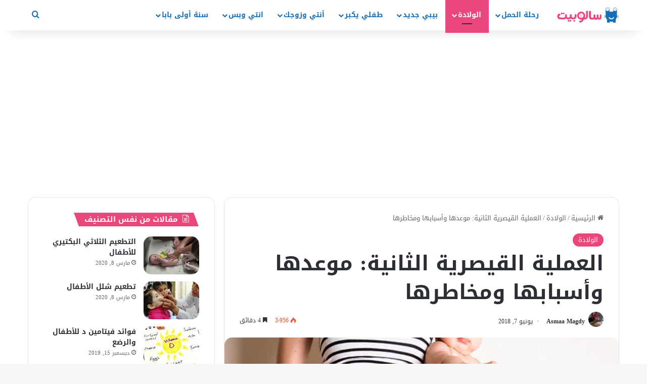

--- FILE ---
content_type: text/html; charset=UTF-8
request_url: https://salubit.com/%D8%A7%D9%84%D8%B9%D9%85%D9%84%D9%8A%D8%A9-%D8%A7%D9%84%D9%82%D9%8A%D8%B5%D8%B1%D9%8A%D8%A9-%D8%A7%D9%84%D8%AB%D8%A7%D9%86%D9%8A%D8%A9/
body_size: 41164
content:
<!DOCTYPE html>
<html dir="rtl" lang="ar" class="" data-skin="light" prefix="og: https://ogp.me/ns#">
<head>
	<meta charset="UTF-8" /><style id="litespeed-ccss">:root{--tie-preset-gradient-1:linear-gradient(135deg,rgba(6,147,227,1) 0%,#9b51e0 100%);--tie-preset-gradient-2:linear-gradient(135deg,#7adcb4 0%,#00d082 100%);--tie-preset-gradient-3:linear-gradient(135deg,rgba(252,185,0,1) 0%,rgba(255,105,0,1) 100%);--tie-preset-gradient-4:linear-gradient(135deg,rgba(255,105,0,1) 0%,#cf2e2e 100%);--tie-preset-gradient-5:linear-gradient(135deg,#eee 0%,#a9b8c3 100%);--tie-preset-gradient-6:linear-gradient(135deg,#4aeadc 0%,#9778d1 20%,#cf2aba 40%,#ee2c82 60%,#fb6962 80%,#fef84c 100%);--tie-preset-gradient-7:linear-gradient(135deg,#ffceec 0%,#9896f0 100%);--tie-preset-gradient-8:linear-gradient(135deg,#fecda5 0%,#fe2d2d 50%,#6b003e 100%);--tie-preset-gradient-9:linear-gradient(135deg,#ffcb70 0%,#c751c0 50%,#4158d0 100%);--tie-preset-gradient-10:linear-gradient(135deg,#fff5cb 0%,#b6e3d4 50%,#33a7b5 100%);--tie-preset-gradient-11:linear-gradient(135deg,#caf880 0%,#71ce7e 100%);--tie-preset-gradient-12:linear-gradient(135deg,#020381 0%,#2874fc 100%);--tie-preset-gradient-13:linear-gradient(135deg,#4d34fa,#ad34fa);--tie-preset-gradient-14:linear-gradient(135deg,#0057ff,#31b5ff);--tie-preset-gradient-15:linear-gradient(135deg,#ff007a,#ff81bd);--tie-preset-gradient-16:linear-gradient(135deg,#14111e,#4b4462);--tie-preset-gradient-17:linear-gradient(135deg,#f32758,#ffc581);--main-nav-background:#fff;--main-nav-secondry-background:rgba(0,0,0,.03);--main-nav-primary-color:#08f;--main-nav-contrast-primary-color:#fff;--main-nav-text-color:#2c2f34;--main-nav-secondry-text-color:rgba(0,0,0,.5);--main-nav-main-border-color:rgba(0,0,0,.1);--main-nav-secondry-border-color:rgba(0,0,0,.08)}ul{box-sizing:border-box}:root{--wp--preset--font-size--normal:16px;--wp--preset--font-size--huge:42px}.screen-reader-text{clip:rect(1px,1px,1px,1px);word-wrap:normal!important;border:0;-webkit-clip-path:inset(50%);clip-path:inset(50%);height:1px;margin:-1px;overflow:hidden;padding:0;position:absolute;width:1px}body{--wp--preset--color--black:#000;--wp--preset--color--cyan-bluish-gray:#abb8c3;--wp--preset--color--white:#fff;--wp--preset--color--pale-pink:#f78da7;--wp--preset--color--vivid-red:#cf2e2e;--wp--preset--color--luminous-vivid-orange:#ff6900;--wp--preset--color--luminous-vivid-amber:#fcb900;--wp--preset--color--light-green-cyan:#7bdcb5;--wp--preset--color--vivid-green-cyan:#00d084;--wp--preset--color--pale-cyan-blue:#8ed1fc;--wp--preset--color--vivid-cyan-blue:#0693e3;--wp--preset--color--vivid-purple:#9b51e0;--wp--preset--gradient--vivid-cyan-blue-to-vivid-purple:linear-gradient(135deg,rgba(6,147,227,1) 0%,#9b51e0 100%);--wp--preset--gradient--light-green-cyan-to-vivid-green-cyan:linear-gradient(135deg,#7adcb4 0%,#00d082 100%);--wp--preset--gradient--luminous-vivid-amber-to-luminous-vivid-orange:linear-gradient(135deg,rgba(252,185,0,1) 0%,rgba(255,105,0,1) 100%);--wp--preset--gradient--luminous-vivid-orange-to-vivid-red:linear-gradient(135deg,rgba(255,105,0,1) 0%,#cf2e2e 100%);--wp--preset--gradient--very-light-gray-to-cyan-bluish-gray:linear-gradient(135deg,#eee 0%,#a9b8c3 100%);--wp--preset--gradient--cool-to-warm-spectrum:linear-gradient(135deg,#4aeadc 0%,#9778d1 20%,#cf2aba 40%,#ee2c82 60%,#fb6962 80%,#fef84c 100%);--wp--preset--gradient--blush-light-purple:linear-gradient(135deg,#ffceec 0%,#9896f0 100%);--wp--preset--gradient--blush-bordeaux:linear-gradient(135deg,#fecda5 0%,#fe2d2d 50%,#6b003e 100%);--wp--preset--gradient--luminous-dusk:linear-gradient(135deg,#ffcb70 0%,#c751c0 50%,#4158d0 100%);--wp--preset--gradient--pale-ocean:linear-gradient(135deg,#fff5cb 0%,#b6e3d4 50%,#33a7b5 100%);--wp--preset--gradient--electric-grass:linear-gradient(135deg,#caf880 0%,#71ce7e 100%);--wp--preset--gradient--midnight:linear-gradient(135deg,#020381 0%,#2874fc 100%);--wp--preset--font-size--small:13px;--wp--preset--font-size--medium:20px;--wp--preset--font-size--large:36px;--wp--preset--font-size--x-large:42px;--wp--preset--spacing--20:.44rem;--wp--preset--spacing--30:.67rem;--wp--preset--spacing--40:1rem;--wp--preset--spacing--50:1.5rem;--wp--preset--spacing--60:2.25rem;--wp--preset--spacing--70:3.38rem;--wp--preset--spacing--80:5.06rem;--wp--preset--shadow--natural:6px 6px 9px rgba(0,0,0,.2);--wp--preset--shadow--deep:12px 12px 50px rgba(0,0,0,.4);--wp--preset--shadow--sharp:6px 6px 0px rgba(0,0,0,.2);--wp--preset--shadow--outlined:6px 6px 0px -3px rgba(255,255,255,1),6px 6px rgba(0,0,0,1);--wp--preset--shadow--crisp:6px 6px 0px rgba(0,0,0,1)}:root{--brand-color:#0669ff;--dark-brand-color:#0051cc;--bright-color:#fff;--base-color:#2c2f34}html{-ms-touch-action:manipulation;touch-action:manipulation;-webkit-text-size-adjust:100%;-ms-text-size-adjust:100%}article,aside,figure,header,nav{display:block}a{background-color:transparent}img{border-style:none}figure{margin:1em 0}button,input{font:inherit}button,input{overflow:visible}button,input{margin:0}button{text-transform:none}button,[type=submit]{-webkit-appearance:button}button::-moz-focus-inner,input::-moz-focus-inner{border:0;padding:0}button:-moz-focusring,input:-moz-focusring{outline:1px dotted ButtonText}[type=search]{-webkit-appearance:textfield}[type=search]::-webkit-search-cancel-button,[type=search]::-webkit-search-decoration{-webkit-appearance:none}*{padding:0;margin:0;list-style:none;border:0;outline:none;box-sizing:border-box}*:before,*:after{box-sizing:border-box}body{background:#f7f7f7;color:var(--base-color);font-family:-apple-system,BlinkMacSystemFont,"Segoe UI",Roboto,Oxygen,Oxygen-Sans,Ubuntu,Cantarell,"Helvetica Neue","Open Sans",Arial,sans-serif;font-size:13px;line-height:21px}h1,h3,.the-subtitle{line-height:1.4;font-weight:600}h1{font-size:41px;font-weight:700}h3{font-size:23px}.the-subtitle{font-size:17px}a{color:var(--base-color);text-decoration:none}img{max-width:100%;height:auto}.screen-reader-text{clip:rect(1px,1px,1px,1px);position:absolute!important;height:1px;width:1px;overflow:hidden}.stream-item{text-align:center;position:relative;z-index:2;margin:20px 0;padding:0}.tie-icon:before,[class^=tie-icon-],[class*=" tie-icon-"]{font-family:'tiefonticon'!important;speak:never;font-style:normal;font-weight:400;font-variant:normal;text-transform:none;line-height:1;-webkit-font-smoothing:antialiased;-moz-osx-font-smoothing:grayscale;display:inline-block}body.tie-no-js a.remove,body.tie-no-js .menu-sub-content{display:none!important}body.tie-no-js .fab,body.tie-no-js .tie-icon:before,body.tie-no-js [class^=tie-icon-],body.tie-no-js [class*=" tie-icon-"]{visibility:hidden!important}body.tie-no-js [class^=tie-icon-]:before,body.tie-no-js [class*=" tie-icon-"]:before{content:"\f105"}.tie-popup{display:none}.container{margin-right:auto;margin-left:auto;padding-left:15px;padding-right:15px}.container:after{content:"";display:table;clear:both}@media (min-width:768px){.container{width:100%}}@media (min-width:1200px){.container{max-width:1200px}}.tie-row{margin-left:-15px;margin-right:-15px}.tie-row:after{content:"";display:table;clear:both}.tie-col-md-4,.tie-col-md-8,.tie-col-xs-12{position:relative;min-height:1px;padding-left:15px;padding-right:15px}.tie-col-xs-12{float:left}.tie-col-xs-12{width:100%}@media (min-width:992px){.tie-col-md-4,.tie-col-md-8{float:left}.tie-col-md-4{width:33.33333%}.tie-col-md-8{width:66.66667%}}.tie-alignright{float:right}.clearfix:before,.clearfix:after{content:"<meta charset="UTF-8" />20";display:block;height:0;overflow:hidden}.clearfix:after{clear:both}.tie-container,#tie-wrapper{height:100%;min-height:650px}.tie-container{position:relative;overflow:hidden}#tie-wrapper{background:#fff;position:relative;z-index:108;height:100%;margin:0 auto}.container-wrapper{background:#fff;border:1px solid rgba(0,0,0,.1);border-radius:2px;padding:30px}#content{margin-top:30px}@media (max-width:991px){#content{margin-top:15px}}.site-content{-ms-word-wrap:break-word;word-wrap:break-word}.theme-header{background:#fff;position:relative;z-index:999}.theme-header:after{content:"";display:table;clear:both}.theme-header.has-shadow{box-shadow:rgba(0,0,0,.1) 0px 25px 20px -20px}#menu-components-wrap{display:-webkit-flex;display:-ms-flexbox;display:flex;-webkit-justify-content:space-between;-ms-flex-pack:justify;justify-content:space-between;width:100%;-webkit-flex-wrap:wrap;-ms-flex-wrap:wrap;flex-wrap:wrap}.header-layout-4 #menu-components-wrap{-webkit-justify-content:flex-start;-ms-flex-pack:start;justify-content:flex-start}.header-layout-4 #menu-components-wrap .main-menu-wrap{-webkit-flex-grow:2;-ms-flex-positive:2;flex-grow:2}.header-layout-4 #menu-components-wrap .flex-placeholder{-webkit-flex-grow:1;-ms-flex-positive:1;flex-grow:1}#logo{margin-top:40px;margin-bottom:40px;display:block;float:left}#logo img{vertical-align:middle}#logo a{display:inline-block}@media (max-width:991px){#theme-header.has-normal-width-logo #logo{margin:14px 0!important;text-align:left;line-height:1}#theme-header.has-normal-width-logo #logo img{width:auto;height:auto;max-width:190px}}@media (max-width:479px){#theme-header.has-normal-width-logo #logo img{max-width:160px;max-height:60px!important}}@media (max-width:991px){#theme-header.mobile-header-default.header-layout-1 .header-layout-1-logo{-webkit-flex-grow:10;-ms-flex-positive:10;flex-grow:10}}.components{display:-webkit-flex;display:-ms-flexbox;display:flex;-webkit-align-items:center;-ms-flex-align:center;align-items:center;-webkit-justify-content:end;-ms-flex-pack:end;justify-content:end}.components>li{position:relative}.components>li>a{display:block;position:relative;width:30px;text-align:center;font-size:16px;white-space:nowrap}.header-layout-1 #menu-components-wrap{display:-webkit-flex;display:-ms-flexbox;display:flex;-webkit-justify-content:flex-end;-ms-flex-pack:end;justify-content:flex-end}.header-layout-1 .main-menu-wrapper{display:table;width:100%}.header-layout-1 #logo{line-height:1;float:left;margin-top:20px;margin-bottom:20px}.header-layout-1 .header-layout-1-logo{display:table-cell;vertical-align:middle;float:none}@media (max-width:991px){.header-layout-1 .main-menu-wrapper{border-width:0;display:-webkit-flex;display:-ms-flexbox;display:flex;-webkit-flex-flow:row nowrap;-ms-flex-flow:row nowrap;flex-flow:row nowrap;-webkit-align-items:center;-ms-flex-align:center;align-items:center;-webkit-justify-content:space-between;-ms-flex-pack:justify;justify-content:space-between}}.mobile-header-components{display:none;z-index:10;height:30px;line-height:30px;-webkit-flex-wrap:nowrap;-ms-flex-wrap:nowrap;flex-wrap:nowrap;-webkit-flex:1 1 0%;-ms-flex:1 1 0%;flex:1 1 0%}.mobile-header-components .components{float:none;display:-webkit-flex!important;display:-ms-flexbox!important;display:flex!important;-webkit-justify-content:stretch;-ms-flex-pack:stretch;justify-content:stretch}.mobile-header-components .components li.custom-menu-link{display:inline-block;float:none}.mobile-header-components .components li.custom-menu-link>a{width:20px;padding-bottom:15px}.mobile-header-components [class^=tie-icon-]{font-size:18px;width:20px;height:20px;vertical-align:middle}.mobile-header-components .tie-mobile-menu-icon{font-size:20px}.mobile-header-components .nav-icon{display:inline-block;width:20px;height:2px;background-color:var(--base-color);position:relative;top:-4px}.mobile-header-components .nav-icon:before,.mobile-header-components .nav-icon:after{position:absolute;right:0;background-color:var(--base-color);content:'';display:block;width:100%;height:100%;-webkit-transform:translateZ(0);transform:translateZ(0);-webkit-backface-visibility:hidden;backface-visibility:hidden}.mobile-header-components .nav-icon:before{-webkit-transform:translateY(-7px);-ms-transform:translateY(-7px);transform:translateY(-7px)}.mobile-header-components .nav-icon:after{-webkit-transform:translateY(7px);-ms-transform:translateY(7px);transform:translateY(7px)}#mobile-header-components-area_1 .components li.custom-menu-link>a{margin-right:15px}#mobile-header-components-area_2 .components{-webkit-flex-direction:row-reverse;-ms-flex-direction:row-reverse;flex-direction:row-reverse}#mobile-header-components-area_2 .components li.custom-menu-link>a{margin-left:15px}@media (max-width:991px){#tie-body #mobile-container,.mobile-header-components{display:block}}@media (max-width:991px){.theme-header .components{display:none}}.main-nav-wrapper{position:relative;z-index:4}.main-nav{background-color:var(--main-nav-background);color:var(--main-nav-primary-color);position:relative;border:1px solid var(--main-nav-main-border-color);border-width:1px 0}.main-menu-wrapper{position:relative}@media (min-width:992px){.header-menu .menu{display:-webkit-flex;display:-ms-flexbox;display:flex}.header-menu .menu a{display:block;position:relative}.header-menu .menu>li>a{white-space:nowrap}#main-nav{z-index:9;line-height:60px}.main-menu .menu>li>a{padding:0 14px;font-size:14px;font-weight:700}.main-menu .menu>li>.menu-sub-content{border-top:2px solid var(--main-nav-primary-color)}.main-menu .menu-sub-content{background:var(--main-nav-background);display:none;padding:15px;width:230px;position:absolute;box-shadow:0 3px 4px rgba(0,0,0,.2)}nav.main-nav.menu-style-default .menu>li.tie-current-menu{border-bottom:5px solid var(--main-nav-primary-color);margin-bottom:-5px}nav.main-nav.menu-style-default .menu>li.tie-current-menu>a:after{content:"";width:20px;height:2px;position:absolute;margin-top:17px;left:50%;top:50%;bottom:auto;right:auto;-webkit-transform:translateX(-50%) translateY(-50%);-ms-transform:translateX(-50%) translateY(-50%);transform:translateX(-50%) translateY(-50%);background:#2c2f34}nav.main-nav.menu-style-solid-bg .menu>li.tie-current-menu>a{background-color:var(--main-nav-primary-color);color:var(--main-nav-contrast-primary-color)}.main-nav .menu a,.main-nav .components li a{color:var(--main-nav-text-color)}.main-nav-light{--main-nav-background:#fff;--main-nav-secondry-background:rgba(0,0,0,.03);--main-nav-primary-color:var(--brand-color);--main-nav-contrast-primary-color:var(--bright-color);--main-nav-text-color:var(--base-color);--main-nav-secondry-text-color:rgba(0,0,0,.5);--main-nav-main-border-color:rgba(0,0,0,.1);--main-nav-secondry-border-color:rgba(0,0,0,.08)}}@media (min-width:992px){.mega-menu>a:before{content:'';position:absolute;right:10px;top:50%;bottom:auto;-webkit-transform:translateY(-50%);-ms-transform:translateY(-50%);transform:translateY(-50%);font-family:'tiefonticon'!important;font-style:normal;font-weight:400;font-variant:normal;text-transform:none;content:"\f079";font-size:11px;line-height:1}.menu .mega-menu:not(.is-icon-only)>a{padding-right:25px}}.header-layout-1.has-shadow:not(.top-nav-below) .main-nav{border-bottom:0!important}#theme-header.header-layout-1>div:only-child nav{border-width:0!important}@media only screen and (min-width:992px) and (max-width:1100px){.main-nav .menu>li:not(.is-icon-only)>a{padding-left:7px;padding-right:7px}.main-nav .menu>li:not(.is-icon-only)>a:before{display:none}}@media (max-width:991px){#sticky-logo{display:none}}#main-nav:not(.fixed-nav) #sticky-logo,#main-nav:not(.fixed-nav) .flex-placeholder{display:none}@media (min-width:992px){#sticky-logo{overflow:hidden;float:left;vertical-align:middle}#sticky-logo a{line-height:1;display:inline-block}#sticky-logo img{position:relative;vertical-align:middle;padding:8px 10px;top:-1px;max-height:50px}.header-layout-1 #sticky-logo img{padding:0}.header-layout-1:not(.has-custom-sticky-logo) #sticky-logo{display:none}.theme-header #sticky-logo img{opacity:0;visibility:hidden;width:0!important;-webkit-transform:translateY(75%);-ms-transform:translateY(75%);transform:translateY(75%)}.header-layout-1 .flex-placeholder{-webkit-flex-grow:1;-ms-flex-positive:1;flex-grow:1}}@media (max-width:991px){#tie-wrapper header#theme-header{box-shadow:none;background:0 0!important}.header-layout-1 .main-nav{border-width:0;box-shadow:0 3px 7px 0 rgba(0,0,0,.1)}.header-layout-1 .main-nav{background-color:#fff}.header-layout-1 #menu-components-wrap{display:none}.main-menu-wrapper .main-menu-wrap{width:100%}}@media (max-width:767px){.magazine1:not(.has-builder):not(.error404) .main-content,.magazine1:not(.has-builder):not(.error404) .sidebar{padding-left:0;padding-right:0}}input{border:1px solid rgba(0,0,0,.1);color:var(--base-color);font-size:13px;outline:none;padding:10px 12px;line-height:23px;border-radius:2px;max-width:100%;background-color:transparent}input:not([type=checkbox]):not([type=radio]){-webkit-appearance:none;-moz-appearance:none;appearance:none;outline:none}@media (max-width:767px){input:not([type=submit]){font-size:16px!important}}[type=submit]{width:auto;position:relative;background-color:var(--tie-buttons-color,var(--brand-color));color:var(--tie-buttons-text,var(--bright-color));border-radius:var(--tie-buttons-radius,2px);border:var(--tie-buttons-border-width,0) solid var(--tie-buttons-border-color,var(--brand-color));padding:10px 25px;margin:0;font-weight:600;font-size:14px;display:inline-block;text-align:center;line-height:21px;text-decoration:none;vertical-align:middle;-webkit-appearance:none;-moz-appearance:none;appearance:none}@media (min-width:992px){.sidebar-left .main-content{float:right;padding-left:5px}.sidebar-left .sidebar{float:left}.sidebar-left.magazine1 .main-content{padding-left:3px}}.post-thumb{position:relative;height:100%;display:block;-webkit-backface-visibility:hidden;backface-visibility:hidden;-webkit-transform:rotate(0);-ms-transform:rotate(0);transform:rotate(0)}.post-thumb img{width:100%;display:block}.post-thumb .post-cat-wrap{position:absolute;bottom:10px;margin:0;right:10px}.post-meta{margin:10px 0 8px;font-size:12px;overflow:hidden}.post-meta,.post-meta a:not(:hover){color:#666}.post-meta .meta-item{margin-right:8px;display:inline-block}.post-meta .meta-item.tie-icon:before{padding-right:3px}.post-meta .meta-item.date:before{content:"\f017"}.post-meta .tie-alignright .meta-item:last-child{margin:0!important}@media (max-width:767px){.entry-header .post-meta>span,.entry-header .post-meta>div,.main-content .post-meta>span,.main-content .post-meta>div{float:left}}.hot{color:#f3502a}.post-cat-wrap{position:relative;z-index:3;margin-bottom:5px;font-weight:400;font-family:inherit!important;line-height:0;display:block}.post-cat{display:inline-block;background:var(--brand-color);color:var(--bright-color);padding:0 11px;font-size:13px;line-height:2em;margin-right:4px;position:relative;white-space:nowrap;word-wrap:normal;letter-spacing:0;border-radius:4px}.post-cat:first-child:last-child{margin:0}#breadcrumb{margin:50px 0 0}#breadcrumb,#breadcrumb a:not(:hover){color:#666}#breadcrumb .delimiter{margin:0 3px;font-style:normal}.entry-header-outer #breadcrumb{margin:0 0 20px;padding:0}@media (max-width:767px){.single-post #breadcrumb .current,.single-post #breadcrumb em:last-of-type{display:none}}.social-icons-item{float:right;margin-left:6px;position:relative}.social-icons-item .social-link span{color:var(--base-color);line-height:unset}.social-icons-widget .social-icons-item .social-link{width:24px;height:24px;line-height:24px;padding:0;display:block;text-align:center;border-radius:2px}.social-icons-item .social-link.custom-social-img span.social-icon-img{background-size:18px;background-repeat:no-repeat;background-position:center;width:100%;display:inline-block}.social-icons-item .social-link.custom-social-img span.social-icon-img:before{content:"\f005";visibility:hidden}.social-icons-item .facebook-social-icon{background-color:#4080ff!important}.social-icons-item .facebook-social-icon span{color:#4080ff}.social-icons-item .twitter-social-icon{background-color:#000!important}.social-icons-item .twitter-social-icon span{color:#000}.social-icons-item .linkedin-social-icon{background-color:#238cc8!important}.social-icons-item .linkedin-social-icon span{color:#238cc8}.social-icons-item .instagram-social-icon{background-color:#c13584!important}.social-icons-item .instagram-social-icon span{color:#c13584}ul:not(.solid-social-icons) .social-icons-item a:not(:hover){background-color:transparent!important}.social-icons-item .social-custom-link span{color:#ccc}.solid-social-icons .social-link{background-color:var(--base-color)}.dark-skin .solid-social-icons .social-link{background-color:#27292d;border-color:#27292d}.solid-social-icons .social-link span{color:#fff!important}.entry-header{padding:30px 30px 0;margin-bottom:20px}@media (max-width:991px){.entry-header{padding:20px 20px 0}}@media (max-width:767px){.container-wrapper{padding:20px 15px}}.block-head-4 .has-block-head-4{position:relative;opacity:.99;display:inline-block!important;width:auto;font-size:15px;line-height:1.3;font-weight:500;margin-bottom:20px;padding:5px 10px;color:var(--bright-color)}.block-head-4 .has-block-head-4:before{content:'';position:absolute;left:0;top:0;width:100%;height:100%;background-color:var(--brand-color);z-index:-1}.block-head-4 .widget-title{padding:0 10px}.block-head-4 .widget-title .the-subtitle{line-height:27px}.block-head-4#tie-body .widget-title,.block-head-4#tie-body .widget-title a:not(:hover){color:#fff}.block-head-4#tie-body .widget-title:before{background:#111}.block-head-4 #check-also-box .widget-title{padding-left:30px}.block-head-4 #check-also-close{top:4px;left:5px}.block-head-4 .widget-title a:not(:hover){color:#fff}.block-head-4 span.widget-title-icon{float:left;margin-right:10px;line-height:27px;position:static;color:#fff}.block-head-4 .widget-title{opacity:.99}.block-head-5 .has-block-head-4{padding:5px 15px 5px 25px}.block-head-5 .has-block-head-4:before{-webkit-transform:skew(-20deg) translateX(6px);-ms-transform:skew(-20deg) translateX(6px);transform:skew(-20deg) translateX(6px)}.block-head-5 .widget-title{padding:0 10px 0 20px}.block-head-5 #check-also-box .widget-title{padding-left:37px}.block-head-5 #check-also-close{left:12px}.side-aside{position:fixed;top:0;z-index:111;visibility:hidden;width:350px;max-width:100%;height:100%;background:#fff;background-repeat:no-repeat;background-position:center top;background-size:cover;overflow-y:auto}@media (min-width:992px){.side-aside{right:0;-webkit-transform:translate(350px,0);-ms-transform:translate(350px,0);transform:translate(350px,0)}.side-aside:not(.slide-sidebar-desktop){display:none}}.site-footer .widget-title-icon{display:none}.dark-skin{--lazyload-loading-color:#161717}.dark-skin{background-color:var(--tie-dark-skin-bg-main,#1f2024);color:#fff}.dark-skin input:not([type=submit]){color:#ccc}.dark-skin a:not(:hover){color:#fff}.dark-skin input:not([type=submit]){border-color:rgba(255,255,255,.1)}.dark-skin .widget-title-icon{color:#ccc}.sidebar .container-wrapper{margin-bottom:30px}@media (max-width:991px){.sidebar .container-wrapper{margin-bottom:15px}}@media (max-width:991px){.has-sidebar .sidebar{margin-top:15px}}.widget-title{position:relative}.widget-title .the-subtitle{font-size:15px;min-height:15px}.widget-title-icon{position:absolute;right:0;top:1px;color:#b9bec3;font-size:15px}.widget-title-icon:before{content:"\f08d"}.post-widget-body{padding-left:125px}.post-widget-body .post-title{font-size:14px;line-height:1.4;margin-bottom:5px}.post-widget-thumbnail{float:left;margin-right:15px;position:relative}.post-widget-thumbnail img.tie-small-image{width:110px}.widget li{padding:6px 0}.widget li:first-child{padding-top:0}.widget li:last-child{padding-bottom:0;border-bottom:0}.widget li:after{clear:both;display:table;content:""}.widget .post-meta{margin:2px 0 0;font-size:11px;line-height:17px}.posts-list .widget-title-icon:before{content:"\f0f6"}.posts-list-big-first .posts-list-items li:first-child{padding-bottom:20px}.posts-list-big-first li:first-child .post-widget-thumbnail{width:100%;margin-right:0;margin-bottom:10px}.posts-list-big-first li:first-child .post-widget-thumbnail a{min-height:40px}.posts-list-big-first li:first-child .post-widget-body{padding-left:0}.posts-list-big-first li:first-child .post-title{font-size:18px}@media (max-width:991px){.posts-list-big-first .posts-list-items{overflow:hidden}.posts-list-big-first li{width:48%;float:left}.posts-list-big-first li:nth-child(2n+1){clear:both}}@media (max-width:670px){.posts-list-big-first li{width:100%}}form.search-form{overflow:auto;position:relative;width:100%;margin-top:10px}.search-field{float:left;width:73%;padding:8px 15px}.search-submit[type=submit]{float:right;padding:10px 5px;margin-left:2%;width:25%}li.widget-post-list{padding:7px 0;position:relative}.widget_categories .widget-title-icon:before{content:"\f07b"}.widget_nav_menu .widget-title-icon:before{content:"\f0c9"}.social-icons-widget ul{margin:0 -3px}.social-icons-widget .social-icons-item{float:left;margin:3px;border-bottom:0;padding:0}.social-icons-widget .social-icons-item .social-link{width:40px;height:40px;line-height:40px;font-size:18px}@media (max-width:479px){.social-icons-widget .social-icons-item{float:none;display:inline-block}}.widget-posts-list-container{position:relative}@media (min-width:992px){.mega-menu .mega-menu-block{left:0;width:100%;padding:30px}.main-menu .mega-ajax-content{min-height:200px;position:relative}.main-menu .mega-recent-featured .mega-ajax-content{min-height:325px}.main-menu .mega-recent-featured>.menu-sub-content{overflow:hidden}.main-menu .mega-recent-featured .mega-menu-content{float:right;position:relative;min-height:30px;width:100%}}#mobile-container{display:none;padding:10px 30px 30px}#mobile-menu{margin-bottom:20px;position:relative;padding-top:15px}#mobile-social-icons{margin-bottom:15px}#mobile-social-icons ul{text-align:center;overflow:hidden}#mobile-social-icons ul .social-icons-item{float:none;display:inline-block}#mobile-social-icons .social-icons-item{margin:0}#mobile-social-icons .social-icons-item .social-link{background:0 0;border:none}#mobile-search .search-form{overflow:hidden;position:relative}#mobile-search .search-form:after{position:absolute;content:"\f002";font-family:'tiefonticon';top:4px;right:10px;line-height:30px;width:30px;font-size:16px;border-radius:50%;text-align:center;color:#fff}#mobile-search .search-field{background-color:rgba(0,0,0,.05);border-color:rgba(255,255,255,.1);color:#fff;width:100%;border-radius:50px;padding:7px 45px 7px 20px}#mobile-search .search-submit{background:0 0;font-size:0;width:35px;height:38px;position:absolute;top:0;right:5px;z-index:1}#mobile-search input::-webkit-input-placeholder{color:rgba(255,255,255,.6)}#mobile-search input::-moz-placeholder{color:rgba(255,255,255,.6)}#mobile-search input:-moz-placeholder{color:rgba(255,255,255,.6)}#mobile-search input:-ms-input-placeholder{color:rgba(255,255,255,.6)}#tie-wrapper:after{position:absolute;z-index:1000;top:-10%;left:-50%;width:0;height:0;background:rgba(0,0,0,.2);content:'';opacity:0}@media (max-width:991px){.side-aside.appear-from-left{left:0;-webkit-transform:translate(-100%,0);-ms-transform:translate(-100%,0);transform:translate(-100%,0)}.side-aside.is-fullwidth{width:100%}}.is-desktop .side-aside .has-custom-scroll{padding:50px 0 0}.side-aside:after{position:absolute;top:0;left:0;width:100%;height:100%;background:rgba(0,0,0,.2);content:'';opacity:1}a.remove{position:absolute;top:0;right:0;display:block;speak:never;-webkit-font-smoothing:antialiased;-moz-osx-font-smoothing:grayscale;width:20px;height:20px;display:block;line-height:20px;text-align:center;font-size:15px}a.remove:before{content:"\e117";font-family:'tiefonticon';color:#e74c3c}a.remove.big-btn{width:25px;height:25px;line-height:25px;font-size:22px}a.remove.light-btn:not(:hover):before{color:#fff}.side-aside a.remove{z-index:1;top:15px;left:50%;right:auto;-webkit-transform:translateX(-50%);-ms-transform:translateX(-50%);transform:translateX(-50%)}.side-aside a.remove:not(:hover):before{color:#111}.side-aside.dark-skin a.remove:not(:hover):before{color:#fff}.tie-popup a.remove{-webkit-transform:scale(.2);-ms-transform:scale(.2);transform:scale(.2);opacity:0;top:15px;right:15px;z-index:1}.theiaStickySidebar:after{content:"";display:table;clear:both}.side-aside,.has-custom-scroll{overflow-x:hidden;scrollbar-width:thin}.side-aside::-webkit-scrollbar,.has-custom-scroll::-webkit-scrollbar{width:5px}.side-aside::-webkit-scrollbar-track,.has-custom-scroll::-webkit-scrollbar-track{background:0 0}.side-aside::-webkit-scrollbar-thumb,.has-custom-scroll::-webkit-scrollbar-thumb{border-radius:20px;background:rgba(0,0,0,.2)}.dark-skin .has-custom-scroll::-webkit-scrollbar-thumb{background:#000}.tie-popup{position:fixed;z-index:99999;left:0;top:0;height:100%;width:100%;background-color:rgba(0,0,0,.5);display:none;-webkit-perspective:600px;perspective:600px}.pop-up-live-search{will-change:transform,opacity;-webkit-transform:scale(.7);-ms-transform:scale(.7);transform:scale(.7);opacity:0}.tie-popup-search-wrap::-webkit-input-placeholder{color:#fff}.tie-popup-search-wrap::-moz-placeholder{color:#fff}.tie-popup-search-wrap:-moz-placeholder{color:#fff}.tie-popup-search-wrap:-ms-input-placeholder{color:#fff}.tie-popup-search-wrap form{position:relative;height:80px;margin-bottom:20px}.popup-search-wrap-inner{position:relative;padding:80px 15px 0;margin:0 auto;max-width:800px}input.tie-popup-search-input{width:100%;height:80px;line-height:80px;background:rgba(0,0,0,.7)!important;font-weight:500;font-size:22px;border:0;padding-right:80px;padding-left:30px;color:#fff;border-radius:5px}button.tie-popup-search-submit{font-size:28px;color:#666;position:absolute;right:5px;top:15px;background:0 0!important}#tie-popup-search-mobile .popup-search-wrap-inner{padding-top:50px}#tie-popup-search-mobile input.tie-popup-search-input{height:50px;line-height:1;padding-left:20px;padding-right:50px}#tie-popup-search-mobile button.tie-popup-search-submit{font-size:16px;top:9px;right:0}.tie-icon-messenger:before{content:"\f39f"}.tie-icon-facebook:before{content:"\f09a"}.tie-icon-search:before{content:"\f002"}.tie-icon-home:before{content:"\f015"}.tie-icon-tags:before{content:"\f02c"}.tie-icon-bookmark:before{content:"\f02e"}.tie-icon-phone:before{content:"\f095"}.tie-icon-twitter:before{content:"\e90f"}.tie-icon-linkedin:before{content:"\f0e1"}.tie-icon-instagram:before{content:"\f16d"}.tie-icon-paper-plane:before{content:"\f1d8"}.tie-icon-whatsapp:before{content:"\f232"}.tie-icon-fire:before{content:"\e900"}.post-content.container-wrapper{padding:0}.entry-header{font-size:45px;line-height:1.2}@media (max-width:767px){.entry-header{font-size:28px}}.entry-header .entry-title{margin-bottom:15px}@media (max-width:767px){.entry-header .entry-title{font-size:28px}}.entry-header .post-cat{margin-bottom:6px}.entry-header .post-meta{overflow:inherit;font-size:12px;margin-top:5px;margin-bottom:0;line-height:24px}.entry-header .post-meta .meta-item{margin-right:12px}.entry-header .post-meta,.entry-header .post-meta a:not(:hover){color:#333}.entry-header .post-meta .meta-author{margin:0}.entry-header .post-meta .meta-author a{font-weight:600}.entry-header .post-meta .author-meta+.date:before{content:"22";color:#ccc;margin:0 3px 0 5px;display:inline-block}.entry-header .post-meta .tie-alignright{display:inline}@media (max-width:767px){.entry-header .post-meta{margin-bottom:-8px}.entry-header .post-meta .tie-alignright{float:none}.entry-header .post-meta .meta-item,.entry-header .post-meta .tie-alignright .meta-item:last-child{margin-bottom:8px!important}.entry-header .post-meta>span,.entry-header .post-meta>div{float:initial!important}.entry-header .post-meta .meta-author a{font-weight:400}.entry-header .meta-author-avatar img{width:20px;height:20px}}.meta-author-avatar img{width:30px;height:30px;margin-right:3px;margin-top:-5px;vertical-align:middle;border-radius:50%}.post-layout-1 .entry-header-outer{padding:30px 30px 20px}@media (max-width:767px){.post-layout-1 .entry-header-outer{padding:20px}}.post-layout-1 .entry-header{padding:0;margin:0}.featured-area{position:relative;margin-bottom:30px;line-height:1}@media (max-width:767px){.featured-area{margin-bottom:20px}}.featured-area img{width:100%}.single-featured-image{position:relative;margin:0;line-height:0}.entry a{color:var(--brand-color)}.post-bottom-meta-title{float:left;padding:0 6px;margin:5px 5px 0 0;background:#2c2f34;border:1px solid rgba(0,0,0,.1);border-radius:2px}.post-bottom-meta-title{color:#fff}.post-tags-modern .post-bottom-meta-title{display:none}.share-buttons{padding:18px 28px;line-height:0}@media (max-width:767px){.share-buttons{padding:15px}}.share-buttons-mobile{position:fixed;bottom:0;z-index:999999;width:100%;background:0 0;border:0 none;padding:0}.share-buttons-mobile .share-links a{margin:0;border-radius:0;width:1%;display:table-cell;opacity:1!important}.share-buttons-mobile .share-links a .share-btn-icon{margin:0 auto;float:none}@media (min-width:768px){.share-buttons-mobile{display:none}}.mobile-share-buttons-spacer{height:40px}@media (min-width:768px){.mobile-share-buttons-spacer{display:none}}.share-links a{color:#fff}.share-links{overflow:hidden;position:relative}.share-links .share-btn-icon{font-size:15px}.share-links a{display:inline-block;margin:2px;height:40px;overflow:hidden;position:relative;border-radius:2px;width:40px}.share-links a,.share-links a:before{background-color:#444}.share-links a .share-btn-icon{width:40px;height:40px;float:left;display:block;text-align:center;line-height:40px}.share-links a.facebook-share-btn,.share-links a.facebook-share-btn:before{background:#4080ff}.share-links a.twitter-share-btn,.share-links a.twitter-share-btn:before{background:#000}.share-links a.whatsapp-share-btn,.share-links a.whatsapp-share-btn:before{background:#43d854}.share-links a.telegram-share-btn,.share-links a.telegram-share-btn:before{background:#08c}.share-links a.messenger-share-btn,.share-links a.messenger-share-btn:before{background:#0078ff}.share-links a.viber-share-btn,.share-links a.viber-share-btn:before{background:#773ead}@media (min-width:768px){a.whatsapp-share-btn,a.telegram-share-btn,a.viber-share-btn{display:none!important}}@media (min-width:768px){a.messenger-mob-share-btn{display:none!important}}#related-posts .related-item{position:relative;float:left;width:33.333%;padding:0 15px;margin-bottom:20px}@media (max-width:767px){#related-posts .related-item{padding:0 8px}}#related-posts .related-item .post-thumb{margin-bottom:10px}#related-posts .related-item .post-title{font-size:14px;line-height:19px}#related-posts .related-item .post-meta{margin:4px 0 0}.has-sidebar .site-content #related-posts .related-item:nth-child(3n+1){clear:both}@media (max-width:767px){#related-posts .related-item{width:50%!important;clear:none!important}}#related-posts.has-extra-post .related-item:last-child{clear:none!important;display:none}@media only screen and (min-width:320px) and (max-width:767px){#related-posts.has-extra-post .related-item:last-child{display:block}}#reading-position-indicator{display:block;height:5px;position:fixed;bottom:0;left:0;background:var(--brand-color);box-shadow:0 0 10px rgba(0,136,255,.7);width:0;z-index:9999;max-width:100%}#check-also-box{position:fixed;background-color:#fff;z-index:999;bottom:15px;right:-1px;-webkit-transform:translatex(100%);-ms-transform:translatex(100%);transform:translatex(100%);width:340px;padding:30px;border:1px solid rgba(0,0,0,.1);border-radius:2px;border-top-right-radius:0;border-bottom-right-radius:0}#check-also-box .has-first-big-post .post-widget-body{clear:both}#check-also-box .posts-list-big-first li{padding-bottom:0}#check-also-box .posts-list-big-first li .post-title{font-size:18px;line-height:1.3em}@media (max-width:991px){#check-also-box{display:none}}#post-extra-info{display:none}html{direction:rtl}.tie-col-xs-12{float:right}@media (min-width:992px){.tie-col-md-4,.tie-col-md-8{float:right}}.tie-alignright{float:left}.post-cat{margin-right:0;margin-left:4px}.search-field{float:right}.search-submit[type=submit]{float:left;margin-right:2%;margin-left:0}.post-meta .meta-item{margin-left:8px;margin-right:0}.post-meta .tie-icon:before{padding-left:3px;padding-right:0!important}@media (max-width:767px){.entry-header .post-meta>span,.entry-header .post-meta>div,.main-content .post-meta>span,.main-content .post-meta>div{float:right}}.tie-popup-search-wrap input[type=text]{padding-right:20px;padding-left:80px}button.tie-popup-search-submit{left:25px;right:auto}a.remove{left:0;right:auto}.tie-popup a.remove{left:15px;right:auto}#tie-popup-search-mobile button.tie-popup-search-submit{right:auto;left:0}#tie-popup-search-mobile input.tie-popup-search-input{padding-right:20px;padding-left:50px}#logo,.header-layout-1 #logo{float:right}.header-layout-1 .main-menu{float:left}.header-layout-4 #menu-components-wrap{padding-right:20px;padding-left:0}.header-layout-4 .main-menu{float:right}@media (min-width:992px){.mega-menu>a:before{left:12px;right:auto}#theme-header .main-menu li.mega-menu:not(.is-icon-only)>a{padding-left:25px;padding-right:15px}.main-menu,.header-menu .menu li,#sticky-logo{float:right}.components,.components>li{float:left}.main-menu .mega-recent-featured .mega-menu-content{float:left}}@media (max-width:991px){#theme-header.has-normal-width-logo #logo{text-align:right}.mobile-header-components{left:15px;right:auto}.header-layout-1 .mobile-header-components{left:0;right:auto}}#mobile-header-components-area_1 .components{-webkit-flex-direction:row-reverse;-ms-flex-direction:row-reverse;flex-direction:row-reverse}#mobile-header-components-area_2 .components{-webkit-flex-direction:row;-ms-flex-direction:row;flex-direction:row}#mobile-search .search-form:after{left:10px;right:auto}#mobile-search .search-field{padding-left:45px;padding-right:20px}#mobile-search .search-submit{right:auto;left:5px}@media (max-width:991px){.header-layout-1 .main-menu-wrapper{-webkit-flex-direction:row-reverse;-ms-flex-direction:row-reverse;flex-direction:row-reverse}}.post-thumb .post-cat-wrap{left:10px;right:auto}.entry .post-bottom-meta .post-bottom-meta-title{float:right;margin:5px 0 0 5px}#reading-position-indicator{right:0;left:auto}.entry-header .post-meta .meta-item{margin-right:0;margin-left:12px}.entry-header .post-meta .tie-alignright .meta-item{margin-right:0;margin-left:15px;white-space:nowrap}.meta-author-avatar img{margin-right:0;margin-left:3px}.meta-views>span{float:right;line-height:inherit;margin-left:3px}.share-links a .share-btn-icon{float:right}#related-posts .related-item{float:right}.block-head-4 .has-block-head-4:before{right:0;left:auto}.block-head-4 #check-also-box .widget-title{padding-right:30px;padding-left:10px}.block-head-4 #check-also-close{right:5px;left:auto}.block-head-4 span.widget-title-icon{float:right;margin-left:10px;margin-right:0}.block-head-5 .has-block-head-4{padding:5px 25px 5px 15px}.block-head-5 .has-block-head-4:before{-webkit-transform:skew(20deg) translateX(-6px);-ms-transform:skew(20deg) translateX(-6px);transform:skew(20deg) translateX(-6px)}.block-head-5 .widget-title{padding:0 20px 0 10px}.block-head-5 #check-also-box .widget-title{padding-right:37px}.block-head-5 #check-also-close{right:12px;left:auto}.widget-title-icon{left:0;right:auto}.post-widget-body{padding-left:0;padding-right:125px}.post-widget-thumbnail{float:right;margin-left:15px;margin-right:0}.posts-list-big-first li:first-child .post-widget-thumbnail{margin-left:0}.posts-list-big-first li:first-child .post-widget-body{padding-right:0}@media (max-width:991px){.posts-list-big-first li{float:right}.posts-list-big-first li:first-child{float:right;clear:left}}.social-icons-widget .social-icons-item{float:right}body{font-family:'Noto kufi Arabic'}h1,h3,.the-subtitle{font-family:'Noto kufi Arabic'}:root:root{--brand-color:#ea467a;--dark-brand-color:#b81448;--bright-color:#fff;--base-color:#2c2f34}#reading-position-indicator{box-shadow:0 0 10px rgba(234,70,122,.7)}html #reading-position-indicator{box-shadow:0 0 10px rgba(234,70,122,.7)}html #main-nav,html #main-nav .menu-sub-content{background-color:#fff}html #main-nav{border-width:0}html #theme-header #main-nav:not(.fixed-nav){bottom:0}html #main-nav a:not(:hover){color:#166eb7}html #theme-header:not(.main-nav-boxed) #main-nav{border-bottom-color:#ededed!important;border-right:0 none;border-left:0 none}html .main-nav{--main-nav-primary-color:#ea467a;--tie-buttons-color:#ea467a;--tie-buttons-border-color:#ea467a;--tie-buttons-text:#fff;--tie-buttons-hover-color:#cc285c}html #main-nav .menu>li.tie-current-menu>a{color:#fff}html #main-nav .menu>li.tie-current-menu>a:before{border-top-color:#fff}html #main-nav{color:#166eb7}html .social-icons-item .custom-link-1-social-icon{background-color:#fff!important}html .social-icons-item .custom-link-1-social-icon span{color:#fff}html .social-icons-item .custom-link-1-social-icon.custom-social-img span.social-icon-img{background-image:url('https://salubit.com/wp-content/uploads/2020/11/nabd-icon.png')}html .social-icons-item .custom-link-2-social-icon{background-color:#9b59b6!important}html .social-icons-item .custom-link-2-social-icon span{color:#9b59b6}html body .social-icons-widget .social-icons-item .social-link,html body .post-bottom-meta-title,html body .post-cat{border-radius:35px}html body .post-bottom-meta-title{padding-right:15px;padding-left:15px}html body input{border-radius:5px}html body .post-thumb img,html body .container-wrapper,html body .widget,html body.single-post .featured-area{border-radius:15px}html body .main-menu .menu-sub-content{border-bottom-left-radius:10px;border-bottom-right-radius:10px}html body.single-post .featured-area{overflow:hidden}html body #check-also-box.check-also-right{border-top-left-radius:15px;border-bottom-left-radius:15px}#main-nav .menu>li.tie-current-menu>a{background:#ea487c}#main-nav .menu>li.tie-current-menu,#main-nav .menu>li>.menu-sub-content{border-color:#ea487c}.block-head-4#tie-body .widget-title:before{background:#ea467a}.widget-title a.remove:before{color:#fff}.stream-item{min-height:305px}.lwptoc_item{margin-top:2px}.rtl .lwptoc_item{text-align:right}.lwptoc_item:first-child{margin-top:0}.lwptoc_item_number{margin-right:2px}.rtl .lwptoc_item_number{margin-right:0;margin-left:2px}.lwptoc-baseItems .lwptoc_items{font-size:90%}.lwptoc-notInherit .lwptoc_i DIV A{box-shadow:none!important;border:none!important;text-decoration:none!important}.lwptoc-light .lwptoc_i A{color:#3175e4}.lwptoc-light .lwptoc_items A:visited{color:#000394}</style><link rel="preload" data-asynced="1" data-optimized="2" as="style" onload="this.onload=null;this.rel='stylesheet'" href="https://salubit.com/wp-content/litespeed/css/cd78489a7e10ab5f0ba5cfb791cac9d5.css?ver=54761" /><script data-optimized="1" src="https://salubit.com/wp-content/plugins/litespeed-cache/assets/js/css_async.min.js" defer></script>
	<link rel="profile" href="https://gmpg.org/xfn/11" />
	
<meta http-equiv='x-dns-prefetch-control' content='on'>
<link rel='dns-prefetch' href='//cdnjs.cloudflare.com' />
<link rel='dns-prefetch' href='//ajax.googleapis.com' />
<link rel='dns-prefetch' href='//fonts.googleapis.com' />
<link rel='dns-prefetch' href='//fonts.gstatic.com' />
<link rel='dns-prefetch' href='//s.gravatar.com' />
<link rel='dns-prefetch' href='//www.google-analytics.com' />

<!-- تحسين محرك البحث بواسطة رانك ماث - https://rankmath.com/ -->
<title>العملية القيصرية الثانية: موعدها وأسبابها ومخاطرها - سالوبيت</title>
<meta name="description" content="يناقش المقال مخاطر العملية القيصرية الثانية على صعيد الأم والجنين على حد سواء مع عرض المشاكل المتوقعة والعدد الأقصى للولادة القيصرية، فاحرصي على متابعتنا"/>
<meta name="robots" content="follow, index, max-snippet:-1, max-video-preview:-1, max-image-preview:large"/>
<link rel="canonical" href="https://salubit.com/%d8%a7%d9%84%d8%b9%d9%85%d9%84%d9%8a%d8%a9-%d8%a7%d9%84%d9%82%d9%8a%d8%b5%d8%b1%d9%8a%d8%a9-%d8%a7%d9%84%d8%ab%d8%a7%d9%86%d9%8a%d8%a9/" />
<meta property="og:locale" content="ar_AR" />
<meta property="og:type" content="article" />
<meta property="og:title" content="العملية القيصرية الثانية: موعدها وأسبابها ومخاطرها - سالوبيت" />
<meta property="og:description" content="يناقش المقال مخاطر العملية القيصرية الثانية على صعيد الأم والجنين على حد سواء مع عرض المشاكل المتوقعة والعدد الأقصى للولادة القيصرية، فاحرصي على متابعتنا" />
<meta property="og:url" content="https://salubit.com/%d8%a7%d9%84%d8%b9%d9%85%d9%84%d9%8a%d8%a9-%d8%a7%d9%84%d9%82%d9%8a%d8%b5%d8%b1%d9%8a%d8%a9-%d8%a7%d9%84%d8%ab%d8%a7%d9%86%d9%8a%d8%a9/" />
<meta property="og:site_name" content="سالوبيت" />
<meta property="article:publisher" content="http://facebook.com/salubit" />
<meta property="article:author" content="https://www.facebook.com/asmaa.magdy.3158" />
<meta property="article:tag" content="الولادة" />
<meta property="article:tag" content="الولادة القيصرية" />
<meta property="article:section" content="الولادة" />
<meta property="og:updated_time" content="2021-06-27T13:54:09+00:00" />
<meta property="og:image" content="https://salubit.com/wp-content/uploads/2018/06/العملية-القيصرية-الثانية.jpg" />
<meta property="og:image:secure_url" content="https://salubit.com/wp-content/uploads/2018/06/العملية-القيصرية-الثانية.jpg" />
<meta property="og:image:width" content="600" />
<meta property="og:image:height" content="400" />
<meta property="og:image:alt" content="العملية القيصرية الثانية" />
<meta property="og:image:type" content="image/jpeg" />
<meta property="article:published_time" content="2018-06-07T22:06:20+00:00" />
<meta property="article:modified_time" content="2021-06-27T13:54:09+00:00" />
<meta name="twitter:card" content="summary_large_image" />
<meta name="twitter:title" content="العملية القيصرية الثانية: موعدها وأسبابها ومخاطرها - سالوبيت" />
<meta name="twitter:description" content="يناقش المقال مخاطر العملية القيصرية الثانية على صعيد الأم والجنين على حد سواء مع عرض المشاكل المتوقعة والعدد الأقصى للولادة القيصرية، فاحرصي على متابعتنا" />
<meta name="twitter:creator" content="@Asmaa_Magdy89" />
<meta name="twitter:image" content="https://salubit.com/wp-content/uploads/2018/06/العملية-القيصرية-الثانية.jpg" />
<meta name="twitter:label1" content="كُتب بواسطة" />
<meta name="twitter:data1" content="Asmaa Magdy" />
<meta name="twitter:label2" content="مدة القراءة" />
<meta name="twitter:data2" content="4 دقائق" />
<script type="application/ld+json" class="rank-math-schema">{"@context":"https://schema.org","@graph":[{"@type":"Organization","@id":"https://salubit.com/#organization","name":"\u0633\u0627\u0644\u0648\u0628\u064a\u062a - Salubit","url":"https://salubit.com","sameAs":["http://facebook.com/salubit"],"logo":{"@type":"ImageObject","@id":"https://salubit.com/#logo","url":"https://salubit.com/wp-content/uploads/2020/12/Salubit-Logo.jpg","contentUrl":"https://salubit.com/wp-content/uploads/2020/12/Salubit-Logo.jpg","caption":"\u0633\u0627\u0644\u0648\u0628\u064a\u062a - Salubit","inLanguage":"ar","width":"519","height":"519"}},{"@type":"WebSite","@id":"https://salubit.com/#website","url":"https://salubit.com","name":"\u0633\u0627\u0644\u0648\u0628\u064a\u062a - Salubit","publisher":{"@id":"https://salubit.com/#organization"},"inLanguage":"ar"},{"@type":"ImageObject","@id":"https://salubit.com/wp-content/uploads/2018/06/\u0627\u0644\u0639\u0645\u0644\u064a\u0629-\u0627\u0644\u0642\u064a\u0635\u0631\u064a\u0629-\u0627\u0644\u062b\u0627\u0646\u064a\u0629.jpg","url":"https://salubit.com/wp-content/uploads/2018/06/\u0627\u0644\u0639\u0645\u0644\u064a\u0629-\u0627\u0644\u0642\u064a\u0635\u0631\u064a\u0629-\u0627\u0644\u062b\u0627\u0646\u064a\u0629.jpg","width":"600","height":"400","caption":"\u0627\u0644\u0639\u0645\u0644\u064a\u0629 \u0627\u0644\u0642\u064a\u0635\u0631\u064a\u0629 \u0627\u0644\u062b\u0627\u0646\u064a\u0629","inLanguage":"ar"},{"@type":"BreadcrumbList","@id":"https://salubit.com/%d8%a7%d9%84%d8%b9%d9%85%d9%84%d9%8a%d8%a9-%d8%a7%d9%84%d9%82%d9%8a%d8%b5%d8%b1%d9%8a%d8%a9-%d8%a7%d9%84%d8%ab%d8%a7%d9%86%d9%8a%d8%a9/#breadcrumb","itemListElement":[{"@type":"ListItem","position":"1","item":{"@id":"https://salubit.com","name":"\u0627\u0644\u0631\u0626\u064a\u0633\u064a\u0629"}},{"@type":"ListItem","position":"2","item":{"@id":"https://salubit.com/%d8%a7%d9%84%d9%88%d9%84%d8%a7%d8%af%d8%a9/","name":"\u0627\u0644\u0648\u0644\u0627\u062f\u0629"}},{"@type":"ListItem","position":"3","item":{"@id":"https://salubit.com/%d8%a7%d9%84%d8%b9%d9%85%d9%84%d9%8a%d8%a9-%d8%a7%d9%84%d9%82%d9%8a%d8%b5%d8%b1%d9%8a%d8%a9-%d8%a7%d9%84%d8%ab%d8%a7%d9%86%d9%8a%d8%a9/","name":"\u0627\u0644\u0639\u0645\u0644\u064a\u0629 \u0627\u0644\u0642\u064a\u0635\u0631\u064a\u0629 \u0627\u0644\u062b\u0627\u0646\u064a\u0629: \u0645\u0648\u0639\u062f\u0647\u0627 \u0648\u0623\u0633\u0628\u0627\u0628\u0647\u0627 \u0648\u0645\u062e\u0627\u0637\u0631\u0647\u0627"}}]},{"@type":"WebPage","@id":"https://salubit.com/%d8%a7%d9%84%d8%b9%d9%85%d9%84%d9%8a%d8%a9-%d8%a7%d9%84%d9%82%d9%8a%d8%b5%d8%b1%d9%8a%d8%a9-%d8%a7%d9%84%d8%ab%d8%a7%d9%86%d9%8a%d8%a9/#webpage","url":"https://salubit.com/%d8%a7%d9%84%d8%b9%d9%85%d9%84%d9%8a%d8%a9-%d8%a7%d9%84%d9%82%d9%8a%d8%b5%d8%b1%d9%8a%d8%a9-%d8%a7%d9%84%d8%ab%d8%a7%d9%86%d9%8a%d8%a9/","name":"\u0627\u0644\u0639\u0645\u0644\u064a\u0629 \u0627\u0644\u0642\u064a\u0635\u0631\u064a\u0629 \u0627\u0644\u062b\u0627\u0646\u064a\u0629: \u0645\u0648\u0639\u062f\u0647\u0627 \u0648\u0623\u0633\u0628\u0627\u0628\u0647\u0627 \u0648\u0645\u062e\u0627\u0637\u0631\u0647\u0627 - \u0633\u0627\u0644\u0648\u0628\u064a\u062a","datePublished":"2018-06-07T22:06:20+00:00","dateModified":"2021-06-27T13:54:09+00:00","isPartOf":{"@id":"https://salubit.com/#website"},"primaryImageOfPage":{"@id":"https://salubit.com/wp-content/uploads/2018/06/\u0627\u0644\u0639\u0645\u0644\u064a\u0629-\u0627\u0644\u0642\u064a\u0635\u0631\u064a\u0629-\u0627\u0644\u062b\u0627\u0646\u064a\u0629.jpg"},"inLanguage":"ar","breadcrumb":{"@id":"https://salubit.com/%d8%a7%d9%84%d8%b9%d9%85%d9%84%d9%8a%d8%a9-%d8%a7%d9%84%d9%82%d9%8a%d8%b5%d8%b1%d9%8a%d8%a9-%d8%a7%d9%84%d8%ab%d8%a7%d9%86%d9%8a%d8%a9/#breadcrumb"}},{"@type":"Person","@id":"https://salubit.com/author/asmaa-magdy/","name":"Asmaa Magdy","url":"https://salubit.com/author/asmaa-magdy/","image":{"@type":"ImageObject","@id":"https://secure.gravatar.com/avatar/8ea6ccfcfa6bc56b21230ff670d22693c1366c5b8973c9c4adf0555219928545?s=96&amp;d=mm&amp;r=g","url":"https://secure.gravatar.com/avatar/8ea6ccfcfa6bc56b21230ff670d22693c1366c5b8973c9c4adf0555219928545?s=96&amp;d=mm&amp;r=g","caption":"Asmaa Magdy","inLanguage":"ar"},"sameAs":["https://www.facebook.com/asmaa.magdy.3158","https://twitter.com/https://twitter.com/Asmaa_Magdy89"],"worksFor":{"@id":"https://salubit.com/#organization"}},{"@type":"Article","headline":"\u0627\u0644\u0639\u0645\u0644\u064a\u0629 \u0627\u0644\u0642\u064a\u0635\u0631\u064a\u0629 \u0627\u0644\u062b\u0627\u0646\u064a\u0629: \u0645\u0648\u0639\u062f\u0647\u0627 \u0648\u0623\u0633\u0628\u0627\u0628\u0647\u0627 \u0648\u0645\u062e\u0627\u0637\u0631\u0647\u0627 - \u0633\u0627\u0644\u0648\u0628\u064a\u062a","datePublished":"2018-06-07T22:06:20+00:00","dateModified":"2021-06-27T13:54:09+00:00","articleSection":"\u0627\u0644\u0648\u0644\u0627\u062f\u0629","author":{"@id":"https://salubit.com/author/asmaa-magdy/","name":"Asmaa Magdy"},"publisher":{"@id":"https://salubit.com/#organization"},"description":"\u064a\u0646\u0627\u0642\u0634 \u0627\u0644\u0645\u0642\u0627\u0644 \u0645\u062e\u0627\u0637\u0631 \u0627\u0644\u0639\u0645\u0644\u064a\u0629 \u0627\u0644\u0642\u064a\u0635\u0631\u064a\u0629 \u0627\u0644\u062b\u0627\u0646\u064a\u0629 \u0639\u0644\u0649 \u0635\u0639\u064a\u062f \u0627\u0644\u0623\u0645 \u0648\u0627\u0644\u062c\u0646\u064a\u0646 \u0639\u0644\u0649 \u062d\u062f \u0633\u0648\u0627\u0621 \u0645\u0639 \u0639\u0631\u0636 \u0627\u0644\u0645\u0634\u0627\u0643\u0644 \u0627\u0644\u0645\u062a\u0648\u0642\u0639\u0629 \u0648\u0627\u0644\u0639\u062f\u062f \u0627\u0644\u0623\u0642\u0635\u0649 \u0644\u0644\u0648\u0644\u0627\u062f\u0629 \u0627\u0644\u0642\u064a\u0635\u0631\u064a\u0629\u060c \u0641\u0627\u062d\u0631\u0635\u064a \u0639\u0644\u0649 \u0645\u062a\u0627\u0628\u0639\u062a\u0646\u0627","name":"\u0627\u0644\u0639\u0645\u0644\u064a\u0629 \u0627\u0644\u0642\u064a\u0635\u0631\u064a\u0629 \u0627\u0644\u062b\u0627\u0646\u064a\u0629: \u0645\u0648\u0639\u062f\u0647\u0627 \u0648\u0623\u0633\u0628\u0627\u0628\u0647\u0627 \u0648\u0645\u062e\u0627\u0637\u0631\u0647\u0627 - \u0633\u0627\u0644\u0648\u0628\u064a\u062a","@id":"https://salubit.com/%d8%a7%d9%84%d8%b9%d9%85%d9%84%d9%8a%d8%a9-%d8%a7%d9%84%d9%82%d9%8a%d8%b5%d8%b1%d9%8a%d8%a9-%d8%a7%d9%84%d8%ab%d8%a7%d9%86%d9%8a%d8%a9/#richSnippet","isPartOf":{"@id":"https://salubit.com/%d8%a7%d9%84%d8%b9%d9%85%d9%84%d9%8a%d8%a9-%d8%a7%d9%84%d9%82%d9%8a%d8%b5%d8%b1%d9%8a%d8%a9-%d8%a7%d9%84%d8%ab%d8%a7%d9%86%d9%8a%d8%a9/#webpage"},"image":{"@id":"https://salubit.com/wp-content/uploads/2018/06/\u0627\u0644\u0639\u0645\u0644\u064a\u0629-\u0627\u0644\u0642\u064a\u0635\u0631\u064a\u0629-\u0627\u0644\u062b\u0627\u0646\u064a\u0629.jpg"},"inLanguage":"ar","mainEntityOfPage":{"@id":"https://salubit.com/%d8%a7%d9%84%d8%b9%d9%85%d9%84%d9%8a%d8%a9-%d8%a7%d9%84%d9%82%d9%8a%d8%b5%d8%b1%d9%8a%d8%a9-%d8%a7%d9%84%d8%ab%d8%a7%d9%86%d9%8a%d8%a9/#webpage"}}]}</script>
<!-- /إضافة تحسين محركات البحث لووردبريس Rank Math -->

<link rel="alternate" type="application/rss+xml" title="سالوبيت &laquo; الخلاصة" href="https://salubit.com/feed/" />
<link rel="alternate" type="application/rss+xml" title="سالوبيت &laquo; خلاصة التعليقات" href="https://salubit.com/comments/feed/" />

		<style type="text/css">
			:root{				
			--tie-preset-gradient-1: linear-gradient(135deg, rgba(6, 147, 227, 1) 0%, rgb(155, 81, 224) 100%);
			--tie-preset-gradient-2: linear-gradient(135deg, rgb(122, 220, 180) 0%, rgb(0, 208, 130) 100%);
			--tie-preset-gradient-3: linear-gradient(135deg, rgba(252, 185, 0, 1) 0%, rgba(255, 105, 0, 1) 100%);
			--tie-preset-gradient-4: linear-gradient(135deg, rgba(255, 105, 0, 1) 0%, rgb(207, 46, 46) 100%);
			--tie-preset-gradient-5: linear-gradient(135deg, rgb(238, 238, 238) 0%, rgb(169, 184, 195) 100%);
			--tie-preset-gradient-6: linear-gradient(135deg, rgb(74, 234, 220) 0%, rgb(151, 120, 209) 20%, rgb(207, 42, 186) 40%, rgb(238, 44, 130) 60%, rgb(251, 105, 98) 80%, rgb(254, 248, 76) 100%);
			--tie-preset-gradient-7: linear-gradient(135deg, rgb(255, 206, 236) 0%, rgb(152, 150, 240) 100%);
			--tie-preset-gradient-8: linear-gradient(135deg, rgb(254, 205, 165) 0%, rgb(254, 45, 45) 50%, rgb(107, 0, 62) 100%);
			--tie-preset-gradient-9: linear-gradient(135deg, rgb(255, 203, 112) 0%, rgb(199, 81, 192) 50%, rgb(65, 88, 208) 100%);
			--tie-preset-gradient-10: linear-gradient(135deg, rgb(255, 245, 203) 0%, rgb(182, 227, 212) 50%, rgb(51, 167, 181) 100%);
			--tie-preset-gradient-11: linear-gradient(135deg, rgb(202, 248, 128) 0%, rgb(113, 206, 126) 100%);
			--tie-preset-gradient-12: linear-gradient(135deg, rgb(2, 3, 129) 0%, rgb(40, 116, 252) 100%);
			--tie-preset-gradient-13: linear-gradient(135deg, #4D34FA, #ad34fa);
			--tie-preset-gradient-14: linear-gradient(135deg, #0057FF, #31B5FF);
			--tie-preset-gradient-15: linear-gradient(135deg, #FF007A, #FF81BD);
			--tie-preset-gradient-16: linear-gradient(135deg, #14111E, #4B4462);
			--tie-preset-gradient-17: linear-gradient(135deg, #F32758, #FFC581);

			
					--main-nav-background: #FFFFFF;
					--main-nav-secondry-background: rgba(0,0,0,0.03);
					--main-nav-primary-color: #0088ff;
					--main-nav-contrast-primary-color: #FFFFFF;
					--main-nav-text-color: #2c2f34;
					--main-nav-secondry-text-color: rgba(0,0,0,0.5);
					--main-nav-main-border-color: rgba(0,0,0,0.1);
					--main-nav-secondry-border-color: rgba(0,0,0,0.08);
				
			}
		</style>
	<link rel="alternate" title="oEmbed (JSON)" type="application/json+oembed" href="https://salubit.com/wp-json/oembed/1.0/embed?url=https%3A%2F%2Fsalubit.com%2F%25d8%25a7%25d9%2584%25d8%25b9%25d9%2585%25d9%2584%25d9%258a%25d8%25a9-%25d8%25a7%25d9%2584%25d9%2582%25d9%258a%25d8%25b5%25d8%25b1%25d9%258a%25d8%25a9-%25d8%25a7%25d9%2584%25d8%25ab%25d8%25a7%25d9%2586%25d9%258a%25d8%25a9%2F" />
<link rel="alternate" title="oEmbed (XML)" type="text/xml+oembed" href="https://salubit.com/wp-json/oembed/1.0/embed?url=https%3A%2F%2Fsalubit.com%2F%25d8%25a7%25d9%2584%25d8%25b9%25d9%2585%25d9%2584%25d9%258a%25d8%25a9-%25d8%25a7%25d9%2584%25d9%2582%25d9%258a%25d8%25b5%25d8%25b1%25d9%258a%25d8%25a9-%25d8%25a7%25d9%2584%25d8%25ab%25d8%25a7%25d9%2586%25d9%258a%25d8%25a9%2F&#038;format=xml" />
<script src="[data-uri]" defer></script><meta name="viewport" content="width=device-width, initial-scale=1.0" /><style id='wp-img-auto-sizes-contain-inline-css' type='text/css'>
img:is([sizes=auto i],[sizes^="auto," i]){contain-intrinsic-size:3000px 1500px}
/*# sourceURL=wp-img-auto-sizes-contain-inline-css */
</style>
<style id='wp-emoji-styles-inline-css' type='text/css'>

	img.wp-smiley, img.emoji {
		display: inline !important;
		border: none !important;
		box-shadow: none !important;
		height: 1em !important;
		width: 1em !important;
		margin: 0 0.07em !important;
		vertical-align: -0.1em !important;
		background: none !important;
		padding: 0 !important;
	}
/*# sourceURL=wp-emoji-styles-inline-css */
</style>
<style id='wp-block-library-inline-css' type='text/css'>
:root{--wp-block-synced-color:#7a00df;--wp-block-synced-color--rgb:122,0,223;--wp-bound-block-color:var(--wp-block-synced-color);--wp-editor-canvas-background:#ddd;--wp-admin-theme-color:#007cba;--wp-admin-theme-color--rgb:0,124,186;--wp-admin-theme-color-darker-10:#006ba1;--wp-admin-theme-color-darker-10--rgb:0,107,160.5;--wp-admin-theme-color-darker-20:#005a87;--wp-admin-theme-color-darker-20--rgb:0,90,135;--wp-admin-border-width-focus:2px}@media (min-resolution:192dpi){:root{--wp-admin-border-width-focus:1.5px}}.wp-element-button{cursor:pointer}:root .has-very-light-gray-background-color{background-color:#eee}:root .has-very-dark-gray-background-color{background-color:#313131}:root .has-very-light-gray-color{color:#eee}:root .has-very-dark-gray-color{color:#313131}:root .has-vivid-green-cyan-to-vivid-cyan-blue-gradient-background{background:linear-gradient(135deg,#00d084,#0693e3)}:root .has-purple-crush-gradient-background{background:linear-gradient(135deg,#34e2e4,#4721fb 50%,#ab1dfe)}:root .has-hazy-dawn-gradient-background{background:linear-gradient(135deg,#faaca8,#dad0ec)}:root .has-subdued-olive-gradient-background{background:linear-gradient(135deg,#fafae1,#67a671)}:root .has-atomic-cream-gradient-background{background:linear-gradient(135deg,#fdd79a,#004a59)}:root .has-nightshade-gradient-background{background:linear-gradient(135deg,#330968,#31cdcf)}:root .has-midnight-gradient-background{background:linear-gradient(135deg,#020381,#2874fc)}:root{--wp--preset--font-size--normal:16px;--wp--preset--font-size--huge:42px}.has-regular-font-size{font-size:1em}.has-larger-font-size{font-size:2.625em}.has-normal-font-size{font-size:var(--wp--preset--font-size--normal)}.has-huge-font-size{font-size:var(--wp--preset--font-size--huge)}.has-text-align-center{text-align:center}.has-text-align-left{text-align:left}.has-text-align-right{text-align:right}.has-fit-text{white-space:nowrap!important}#end-resizable-editor-section{display:none}.aligncenter{clear:both}.items-justified-left{justify-content:flex-start}.items-justified-center{justify-content:center}.items-justified-right{justify-content:flex-end}.items-justified-space-between{justify-content:space-between}.screen-reader-text{border:0;clip-path:inset(50%);height:1px;margin:-1px;overflow:hidden;padding:0;position:absolute;width:1px;word-wrap:normal!important}.screen-reader-text:focus{background-color:#ddd;clip-path:none;color:#444;display:block;font-size:1em;height:auto;left:5px;line-height:normal;padding:15px 23px 14px;text-decoration:none;top:5px;width:auto;z-index:100000}html :where(.has-border-color){border-style:solid}html :where([style*=border-top-color]){border-top-style:solid}html :where([style*=border-right-color]){border-right-style:solid}html :where([style*=border-bottom-color]){border-bottom-style:solid}html :where([style*=border-left-color]){border-left-style:solid}html :where([style*=border-width]){border-style:solid}html :where([style*=border-top-width]){border-top-style:solid}html :where([style*=border-right-width]){border-right-style:solid}html :where([style*=border-bottom-width]){border-bottom-style:solid}html :where([style*=border-left-width]){border-left-style:solid}html :where(img[class*=wp-image-]){height:auto;max-width:100%}:where(figure){margin:0 0 1em}html :where(.is-position-sticky){--wp-admin--admin-bar--position-offset:var(--wp-admin--admin-bar--height,0px)}@media screen and (max-width:600px){html :where(.is-position-sticky){--wp-admin--admin-bar--position-offset:0px}}

/*# sourceURL=wp-block-library-inline-css */
</style><style id='global-styles-inline-css' type='text/css'>
:root{--wp--preset--aspect-ratio--square: 1;--wp--preset--aspect-ratio--4-3: 4/3;--wp--preset--aspect-ratio--3-4: 3/4;--wp--preset--aspect-ratio--3-2: 3/2;--wp--preset--aspect-ratio--2-3: 2/3;--wp--preset--aspect-ratio--16-9: 16/9;--wp--preset--aspect-ratio--9-16: 9/16;--wp--preset--color--black: #000000;--wp--preset--color--cyan-bluish-gray: #abb8c3;--wp--preset--color--white: #ffffff;--wp--preset--color--pale-pink: #f78da7;--wp--preset--color--vivid-red: #cf2e2e;--wp--preset--color--luminous-vivid-orange: #ff6900;--wp--preset--color--luminous-vivid-amber: #fcb900;--wp--preset--color--light-green-cyan: #7bdcb5;--wp--preset--color--vivid-green-cyan: #00d084;--wp--preset--color--pale-cyan-blue: #8ed1fc;--wp--preset--color--vivid-cyan-blue: #0693e3;--wp--preset--color--vivid-purple: #9b51e0;--wp--preset--gradient--vivid-cyan-blue-to-vivid-purple: linear-gradient(135deg,rgb(6,147,227) 0%,rgb(155,81,224) 100%);--wp--preset--gradient--light-green-cyan-to-vivid-green-cyan: linear-gradient(135deg,rgb(122,220,180) 0%,rgb(0,208,130) 100%);--wp--preset--gradient--luminous-vivid-amber-to-luminous-vivid-orange: linear-gradient(135deg,rgb(252,185,0) 0%,rgb(255,105,0) 100%);--wp--preset--gradient--luminous-vivid-orange-to-vivid-red: linear-gradient(135deg,rgb(255,105,0) 0%,rgb(207,46,46) 100%);--wp--preset--gradient--very-light-gray-to-cyan-bluish-gray: linear-gradient(135deg,rgb(238,238,238) 0%,rgb(169,184,195) 100%);--wp--preset--gradient--cool-to-warm-spectrum: linear-gradient(135deg,rgb(74,234,220) 0%,rgb(151,120,209) 20%,rgb(207,42,186) 40%,rgb(238,44,130) 60%,rgb(251,105,98) 80%,rgb(254,248,76) 100%);--wp--preset--gradient--blush-light-purple: linear-gradient(135deg,rgb(255,206,236) 0%,rgb(152,150,240) 100%);--wp--preset--gradient--blush-bordeaux: linear-gradient(135deg,rgb(254,205,165) 0%,rgb(254,45,45) 50%,rgb(107,0,62) 100%);--wp--preset--gradient--luminous-dusk: linear-gradient(135deg,rgb(255,203,112) 0%,rgb(199,81,192) 50%,rgb(65,88,208) 100%);--wp--preset--gradient--pale-ocean: linear-gradient(135deg,rgb(255,245,203) 0%,rgb(182,227,212) 50%,rgb(51,167,181) 100%);--wp--preset--gradient--electric-grass: linear-gradient(135deg,rgb(202,248,128) 0%,rgb(113,206,126) 100%);--wp--preset--gradient--midnight: linear-gradient(135deg,rgb(2,3,129) 0%,rgb(40,116,252) 100%);--wp--preset--font-size--small: 13px;--wp--preset--font-size--medium: 20px;--wp--preset--font-size--large: 36px;--wp--preset--font-size--x-large: 42px;--wp--preset--spacing--20: 0.44rem;--wp--preset--spacing--30: 0.67rem;--wp--preset--spacing--40: 1rem;--wp--preset--spacing--50: 1.5rem;--wp--preset--spacing--60: 2.25rem;--wp--preset--spacing--70: 3.38rem;--wp--preset--spacing--80: 5.06rem;--wp--preset--shadow--natural: 6px 6px 9px rgba(0, 0, 0, 0.2);--wp--preset--shadow--deep: 12px 12px 50px rgba(0, 0, 0, 0.4);--wp--preset--shadow--sharp: 6px 6px 0px rgba(0, 0, 0, 0.2);--wp--preset--shadow--outlined: 6px 6px 0px -3px rgb(255, 255, 255), 6px 6px rgb(0, 0, 0);--wp--preset--shadow--crisp: 6px 6px 0px rgb(0, 0, 0);}:where(.is-layout-flex){gap: 0.5em;}:where(.is-layout-grid){gap: 0.5em;}body .is-layout-flex{display: flex;}.is-layout-flex{flex-wrap: wrap;align-items: center;}.is-layout-flex > :is(*, div){margin: 0;}body .is-layout-grid{display: grid;}.is-layout-grid > :is(*, div){margin: 0;}:where(.wp-block-columns.is-layout-flex){gap: 2em;}:where(.wp-block-columns.is-layout-grid){gap: 2em;}:where(.wp-block-post-template.is-layout-flex){gap: 1.25em;}:where(.wp-block-post-template.is-layout-grid){gap: 1.25em;}.has-black-color{color: var(--wp--preset--color--black) !important;}.has-cyan-bluish-gray-color{color: var(--wp--preset--color--cyan-bluish-gray) !important;}.has-white-color{color: var(--wp--preset--color--white) !important;}.has-pale-pink-color{color: var(--wp--preset--color--pale-pink) !important;}.has-vivid-red-color{color: var(--wp--preset--color--vivid-red) !important;}.has-luminous-vivid-orange-color{color: var(--wp--preset--color--luminous-vivid-orange) !important;}.has-luminous-vivid-amber-color{color: var(--wp--preset--color--luminous-vivid-amber) !important;}.has-light-green-cyan-color{color: var(--wp--preset--color--light-green-cyan) !important;}.has-vivid-green-cyan-color{color: var(--wp--preset--color--vivid-green-cyan) !important;}.has-pale-cyan-blue-color{color: var(--wp--preset--color--pale-cyan-blue) !important;}.has-vivid-cyan-blue-color{color: var(--wp--preset--color--vivid-cyan-blue) !important;}.has-vivid-purple-color{color: var(--wp--preset--color--vivid-purple) !important;}.has-black-background-color{background-color: var(--wp--preset--color--black) !important;}.has-cyan-bluish-gray-background-color{background-color: var(--wp--preset--color--cyan-bluish-gray) !important;}.has-white-background-color{background-color: var(--wp--preset--color--white) !important;}.has-pale-pink-background-color{background-color: var(--wp--preset--color--pale-pink) !important;}.has-vivid-red-background-color{background-color: var(--wp--preset--color--vivid-red) !important;}.has-luminous-vivid-orange-background-color{background-color: var(--wp--preset--color--luminous-vivid-orange) !important;}.has-luminous-vivid-amber-background-color{background-color: var(--wp--preset--color--luminous-vivid-amber) !important;}.has-light-green-cyan-background-color{background-color: var(--wp--preset--color--light-green-cyan) !important;}.has-vivid-green-cyan-background-color{background-color: var(--wp--preset--color--vivid-green-cyan) !important;}.has-pale-cyan-blue-background-color{background-color: var(--wp--preset--color--pale-cyan-blue) !important;}.has-vivid-cyan-blue-background-color{background-color: var(--wp--preset--color--vivid-cyan-blue) !important;}.has-vivid-purple-background-color{background-color: var(--wp--preset--color--vivid-purple) !important;}.has-black-border-color{border-color: var(--wp--preset--color--black) !important;}.has-cyan-bluish-gray-border-color{border-color: var(--wp--preset--color--cyan-bluish-gray) !important;}.has-white-border-color{border-color: var(--wp--preset--color--white) !important;}.has-pale-pink-border-color{border-color: var(--wp--preset--color--pale-pink) !important;}.has-vivid-red-border-color{border-color: var(--wp--preset--color--vivid-red) !important;}.has-luminous-vivid-orange-border-color{border-color: var(--wp--preset--color--luminous-vivid-orange) !important;}.has-luminous-vivid-amber-border-color{border-color: var(--wp--preset--color--luminous-vivid-amber) !important;}.has-light-green-cyan-border-color{border-color: var(--wp--preset--color--light-green-cyan) !important;}.has-vivid-green-cyan-border-color{border-color: var(--wp--preset--color--vivid-green-cyan) !important;}.has-pale-cyan-blue-border-color{border-color: var(--wp--preset--color--pale-cyan-blue) !important;}.has-vivid-cyan-blue-border-color{border-color: var(--wp--preset--color--vivid-cyan-blue) !important;}.has-vivid-purple-border-color{border-color: var(--wp--preset--color--vivid-purple) !important;}.has-vivid-cyan-blue-to-vivid-purple-gradient-background{background: var(--wp--preset--gradient--vivid-cyan-blue-to-vivid-purple) !important;}.has-light-green-cyan-to-vivid-green-cyan-gradient-background{background: var(--wp--preset--gradient--light-green-cyan-to-vivid-green-cyan) !important;}.has-luminous-vivid-amber-to-luminous-vivid-orange-gradient-background{background: var(--wp--preset--gradient--luminous-vivid-amber-to-luminous-vivid-orange) !important;}.has-luminous-vivid-orange-to-vivid-red-gradient-background{background: var(--wp--preset--gradient--luminous-vivid-orange-to-vivid-red) !important;}.has-very-light-gray-to-cyan-bluish-gray-gradient-background{background: var(--wp--preset--gradient--very-light-gray-to-cyan-bluish-gray) !important;}.has-cool-to-warm-spectrum-gradient-background{background: var(--wp--preset--gradient--cool-to-warm-spectrum) !important;}.has-blush-light-purple-gradient-background{background: var(--wp--preset--gradient--blush-light-purple) !important;}.has-blush-bordeaux-gradient-background{background: var(--wp--preset--gradient--blush-bordeaux) !important;}.has-luminous-dusk-gradient-background{background: var(--wp--preset--gradient--luminous-dusk) !important;}.has-pale-ocean-gradient-background{background: var(--wp--preset--gradient--pale-ocean) !important;}.has-electric-grass-gradient-background{background: var(--wp--preset--gradient--electric-grass) !important;}.has-midnight-gradient-background{background: var(--wp--preset--gradient--midnight) !important;}.has-small-font-size{font-size: var(--wp--preset--font-size--small) !important;}.has-medium-font-size{font-size: var(--wp--preset--font-size--medium) !important;}.has-large-font-size{font-size: var(--wp--preset--font-size--large) !important;}.has-x-large-font-size{font-size: var(--wp--preset--font-size--x-large) !important;}
/*# sourceURL=global-styles-inline-css */
</style>

<style id='classic-theme-styles-inline-css' type='text/css'>
/*! This file is auto-generated */
.wp-block-button__link{color:#fff;background-color:#32373c;border-radius:9999px;box-shadow:none;text-decoration:none;padding:calc(.667em + 2px) calc(1.333em + 2px);font-size:1.125em}.wp-block-file__button{background:#32373c;color:#fff;text-decoration:none}
/*# sourceURL=/wp-includes/css/classic-themes.min.css */
</style>










<style id='innovato-essentials-inline-css' type='text/css'>
@font-face {font-family: 'Noto kufi Arabic';font-display: swap;;}@font-face {font-family: 'Noto kufi Arabic';font-display: swap;;}body{font-family: 'Noto kufi Arabic';}.logo-text,h1,h2,h3,h4,h5,h6,.the-subtitle{font-family: 'Noto kufi Arabic';}:root:root{--brand-color: #ea467a;--dark-brand-color: #b81448;--bright-color: #FFFFFF;--base-color: #2c2f34;}#reading-position-indicator{box-shadow: 0 0 10px rgba( 234,70,122,0.7);}html :root:root{--brand-color: #ea467a;--dark-brand-color: #b81448;--bright-color: #FFFFFF;--base-color: #2c2f34;}html #reading-position-indicator{box-shadow: 0 0 10px rgba( 234,70,122,0.7);}html #header-notification-bar{background: var( --tie-preset-gradient-13 );}html #header-notification-bar{--tie-buttons-color: #FFFFFF;--tie-buttons-border-color: #FFFFFF;--tie-buttons-hover-color: #e1e1e1;--tie-buttons-hover-text: #000000;}html #header-notification-bar{--tie-buttons-text: #000000;}html #top-nav,html #top-nav .sub-menu,html #top-nav .comp-sub-menu,html #top-nav .ticker-content,html #top-nav .ticker-swipe,html .top-nav-boxed #top-nav .topbar-wrapper,html .top-nav-dark .top-menu ul,html #autocomplete-suggestions.search-in-top-nav{background-color : #fff;}html #top-nav *,html #autocomplete-suggestions.search-in-top-nav{border-color: rgba( #000000,0.08);}html #top-nav .icon-basecloud-bg:after{color: #fff;}html #main-nav,html #main-nav .menu-sub-content,html #main-nav .comp-sub-menu,html #main-nav ul.cats-vertical li a.is-active,html #main-nav ul.cats-vertical li a:hover,html #autocomplete-suggestions.search-in-main-nav{background-color: #ffffff;}html #main-nav{border-width: 0;}html #theme-header #main-nav:not(.fixed-nav){bottom: 0;}html #main-nav .icon-basecloud-bg:after{color: #ffffff;}html #autocomplete-suggestions.search-in-main-nav{border-color: rgba(0,0,0,0.07);}html .main-nav-boxed #main-nav .main-menu-wrapper{border-width: 0;}html #main-nav a:not(:hover),html #main-nav a.social-link:not(:hover) span,html #main-nav .dropdown-social-icons li a span,html #autocomplete-suggestions.search-in-main-nav a{color: #166eb7;}html #theme-header:not(.main-nav-boxed) #main-nav,html .main-nav-boxed .main-menu-wrapper{border-bottom-color:#ededed !important;border-right: 0 none;border-left : 0 none;}html .main-nav-boxed #main-nav.fixed-nav{box-shadow: none;}html .main-nav,html .search-in-main-nav{--main-nav-primary-color: #ea467a;--tie-buttons-color: #ea467a;--tie-buttons-border-color: #ea467a;--tie-buttons-text: #FFFFFF;--tie-buttons-hover-color: #cc285c;}html #main-nav .mega-links-head:after,html #main-nav .cats-horizontal a.is-active,html #main-nav .cats-horizontal a:hover,html #main-nav .spinner > div{background-color: #ea467a;}html #main-nav .menu ul li:hover > a,html #main-nav .menu ul li.current-menu-item:not(.mega-link-column) > a,html #main-nav .components a:hover,html #main-nav .components > li:hover > a,html #main-nav #search-submit:hover,html #main-nav .cats-vertical a.is-active,html #main-nav .cats-vertical a:hover,html #main-nav .mega-menu .post-meta a:hover,html #main-nav .mega-menu .post-box-title a:hover,html #autocomplete-suggestions.search-in-main-nav a:hover,html #main-nav .spinner-circle:after{color: #ea467a;}html #main-nav .menu > li.tie-current-menu > a,html #main-nav .menu > li:hover > a,html .theme-header #main-nav .mega-menu .cats-horizontal a.is-active,html .theme-header #main-nav .mega-menu .cats-horizontal a:hover{color: #FFFFFF;}html #main-nav .menu > li.tie-current-menu > a:before,html #main-nav .menu > li:hover > a:before{border-top-color: #FFFFFF;}html #main-nav,html #main-nav input,html #main-nav #search-submit,html #main-nav .fa-spinner,html #main-nav .comp-sub-menu,html #main-nav .tie-weather-widget{color: #166eb7;}html #main-nav input::-moz-placeholder{color: #166eb7;}html #main-nav input:-moz-placeholder{color: #166eb7;}html #main-nav input:-ms-input-placeholder{color: #166eb7;}html #main-nav input::-webkit-input-placeholder{color: #166eb7;}html #main-nav .mega-menu .post-meta,html #main-nav .mega-menu .post-meta a,html #autocomplete-suggestions.search-in-main-nav .post-meta{color: rgba(22,110,183,0.6);}html #main-nav .weather-icon .icon-cloud,html #main-nav .weather-icon .icon-basecloud-bg,html #main-nav .weather-icon .icon-cloud-behind{color: #166eb7 !important;}html .social-icons-item .custom-link-1-social-icon{background-color: #ffffff !important;}html .social-icons-item .custom-link-1-social-icon span{color: #ffffff;}html .social-icons-item .custom-link-1-social-icon.custom-social-img span.social-icon-img{background-image: url('https://salubit.com/wp-content/uploads/2020/11/nabd-icon.png.webp');}html .social-icons-item .custom-link-2-social-icon{background-color: #9b59b6 !important;}html .social-icons-item .custom-link-2-social-icon span{color: #9b59b6;}html body .mag-box .breaking,html body .social-icons-widget .social-icons-item .social-link,html body .widget_product_tag_cloud a,html body .widget_tag_cloud a,html body .post-tags a,html body .widget_layered_nav_filters a,html body .post-bottom-meta-title,html body .post-bottom-meta a,html body .post-cat,html body .show-more-button,html body #instagram-link.is-expanded .follow-button,html body .cat-counter a + span,html body .mag-box-options .slider-arrow-nav a,html body .main-menu .cats-horizontal li a,html body #instagram-link.is-compact,html body .pages-numbers a,html body .pages-nav-item,html body .bp-pagination-links .page-numbers,html body .fullwidth-area .widget_tag_cloud .tagcloud a,html body ul.breaking-news-nav li.jnt-prev,html body ul.breaking-news-nav li.jnt-next,html body #tie-popup-search-mobile table.gsc-search-box{border-radius: 35px;}html body .mag-box ul.breaking-news-nav li{border: 0 !important;}html body #instagram-link.is-compact{padding-right: 40px;padding-left: 40px;}html body .post-bottom-meta-title,html body .post-bottom-meta a,html body .more-link{padding-right: 15px;padding-left: 15px;}html body #masonry-grid .container-wrapper .post-thumb img{border-radius: 0px;}html body .video-thumbnail,html body .review-item,html body .review-summary,html body .user-rate-wrap,html body textarea,html body input,html body select{border-radius: 5px;}html body .post-content-slideshow,html body #tie-read-next,html body .prev-next-post-nav .post-thumb,html body .post-thumb img,html body .container-wrapper,html body .tie-popup-container .container-wrapper,html body .widget,html body .grid-slider-wrapper .grid-item,html body .slider-vertical-navigation .slide,html body .boxed-slider:not(.grid-slider-wrapper) .slide,html body .buddypress-wrap .activity-list .load-more a,html body .buddypress-wrap .activity-list .load-newest a,html body .woocommerce .products .product .product-img img,html body .woocommerce .products .product .product-img,html body .woocommerce .woocommerce-tabs,html body .woocommerce div.product .related.products,html body .woocommerce div.product .up-sells.products,html body .woocommerce .cart_totals,html .woocommerce .cross-sells,html body .big-thumb-left-box-inner,html body .miscellaneous-box .posts-items li:first-child,html body .single-big-img,html body .masonry-with-spaces .container-wrapper .slide,html body .news-gallery-items li .post-thumb,html body .scroll-2-box .slide,html .magazine1.archive:not(.bbpress) .entry-header-outer,html .magazine1.search .entry-header-outer,html .magazine1.archive:not(.bbpress) .mag-box .container-wrapper,html .magazine1.search .mag-box .container-wrapper,html body.magazine1 .entry-header-outer + .mag-box,html body .digital-rating-static,html body .entry q,html body .entry blockquote,html body #instagram-link.is-expanded,html body.single-post .featured-area,html body.post-layout-8 #content,html body .footer-boxed-widget-area,html body .tie-video-main-slider,html body .post-thumb-overlay,html body .widget_media_image img,html body .stream-item-mag img,html body .media-page-layout .post-element{border-radius: 15px;}html #subcategories-section .container-wrapper{border-radius: 15px !important;margin-top: 15px !important;border-top-width: 1px !important;}@media (max-width: 767px) {html .tie-video-main-slider iframe{border-top-right-radius: 15px;border-top-left-radius: 15px;}}html .magazine1.archive:not(.bbpress) .mag-box .container-wrapper,html .magazine1.search .mag-box .container-wrapper{margin-top: 15px;border-top-width: 1px;}html body .section-wrapper:not(.container-full) .wide-slider-wrapper .slider-main-container,html body .section-wrapper:not(.container-full) .wide-slider-three-slids-wrapper{border-radius: 15px;overflow: hidden;}html body .wide-slider-nav-wrapper,html body .share-buttons-bottom,html body .first-post-gradient li:first-child .post-thumb:after,html body .scroll-2-box .post-thumb:after{border-bottom-left-radius: 15px;border-bottom-right-radius: 15px;}html body .main-menu .menu-sub-content,html body .comp-sub-menu{border-bottom-left-radius: 10px;border-bottom-right-radius: 10px;}html body.single-post .featured-area{overflow: hidden;}html body #check-also-box.check-also-left{border-top-right-radius: 15px;border-bottom-right-radius: 15px;}html body #check-also-box.check-also-right{border-top-left-radius: 15px;border-bottom-left-radius: 15px;}html body .mag-box .breaking-news-nav li:last-child{border-top-right-radius: 35px;border-bottom-right-radius: 35px;}html body .mag-box .breaking-title:before{border-top-right-radius: 35px;border-bottom-right-radius: 35px;}html body .tabs li:last-child a,html body .full-overlay-title li:not(.no-post-thumb) .block-title-overlay{border-top-left-radius: 15px;}html body .center-overlay-title li:not(.no-post-thumb) .block-title-overlay,html body .tabs li:first-child a{border-top-right-radius: 15px;}@font-face { font-family: 'Noto Kufi Arabic'; src: url('https://salubit.com/wp-content/uploads/2020/11/NotoKufiArabic-Bold.woff2') format('woff2'), url('https://salubit.com/wp-content/uploads/2020/11/NotoKufiArabic-Bold.woff') format('woff'), url('https://salubit.com/wp-content/uploads/2020/11/NotoKufiArabic-Bold.ttf') format('truetype'); font-weight: bold; font-style: normal; font-display: optional;}@font-face { font-family: 'Noto kufi Arabic'; src: url('https://salubit.com/wp-content/uploads/2020/11/NotoKufiArabic-Regular.woff2') format('woff2'), url('https://salubit.com/wp-content/uploads/2020/11/NotoKufiArabic-Regular.woff') format('woff'), url('https://salubit.com/wp-content/uploads/2020/11/NotoKufiArabic-Regular.ttf') format('truetype'); font-weight: normal; font-style: normal; font-display: optional;}#main-nav .menu > li.tie-current-menu > a,#main-nav .menu > li:hover > a,#main-nav .mega-links-head::after,#main-nav .comp-sub-menu .button:hover,#main-nav .comp-sub-menu .checkout-button,#main-nav .cats-horizontal a.is-active,#main-nav .cats-horizontal a:hover,.search-in-main-nav.autocomplete-suggestions .button,#main-nav .spinner > div {background: #ea487c;}#main-nav .comp-sub-menu .button:hover,#main-nav .menu > li.tie-current-menu,#main-nav .menu > li > .menu-sub-content,#main-nav .cats-horizontal a.is-active,#main-nav .cats-horizontal a:hover {border-color: #ea487c;}.main-nav-dark.header-layout-1 .mobile-header-components .nav-icon::before,.main-nav-dark.header-layout-1 .mobile-header-components .nav-icon::after,.main-nav-dark.header-layout-1 .mobile-header-components .nav-icon {background: #ea487c;}.post-content .sc_card {-webkit-box-shadow: none;box-shadow: none;border-radius: 6px;margin: 15px auto;width: 100%;overflow: hidden;padding: 10px;border: 1px solid #ddd;}.sc_card h1,.sc_card h2,.sc_card h3,.sc_card h4,.sc_card h5,.sc_card h6 {padding: 10px 0;border-bottom: 1px solid #ddd;font-weight: 700;font-size: 1rem;margin: 0 auto 10px;line-height: 1;}.single article h2 {color: #2175ba;}.block-head-4#tie-body .widget-title::before {background: #ea467a;}.widget-title a.remove::before {color: #fff;}.single .references-container {margin-top: 15px;border: 1px solid #ddd;padding: 5px;border-radius: 8px;}.single .references-container .references-title {border-bottom: 1px solid #ddd;color: #47275b;padding: 10px 5px;}.references-container .cites-list {direction: ltr;text-align: left;padding: 10px;}.stream-item {min-height: 305px;}.page .page-search {text-align: right;}.page-search .page-title {font-size: 1.2rem;margin-bottom: 1rem;}.page-search-results {font-family: 'Noto Kufi Arabic';}.page-search-results .gsc-control-cse {font-family: 'Noto Kufi Arabic';}.page-search-results .gsc-above-wrapper-area {display: none;}.page-search-results .gs-title b {color: #ea467a;}
/*# sourceURL=innovato-essentials-inline-css */
</style>
<script type="text/javascript" src="https://salubit.com/wp-includes/js/jquery/jquery.min.js" id="jquery-core-js"></script>
<script type="text/javascript" id="innovato-essentials-js-extra" src="[data-uri]" defer></script>
<script type="text/javascript" src="https://salubit.com/wp-content/plugins/innovato-essentials/assets/js/innovato-essentials.js" id="innovato-essentials-js" defer data-deferred="1"></script>
<link rel="https://api.w.org/" href="https://salubit.com/wp-json/" /><link rel="alternate" title="JSON" type="application/json" href="https://salubit.com/wp-json/wp/v2/posts/7896" /><link rel="EditURI" type="application/rsd+xml" title="RSD" href="https://salubit.com/xmlrpc.php?rsd" />
<meta name="generator" content="WordPress 6.9" />
<link rel='shortlink' href='https://salubit.com/?p=7896' />
<link rel="preload" href="/wp-content/uploads/2020/11/NotoKufiArabic-Bold.woff2" as="font" type="font/woff2" crossorigin>
<link rel="preload" href="/wp-content/uploads/2020/11/NotoKufiArabic-Bold.woff" as="font" type="font/woff" crossorigin>
<link rel="preload" href="/wp-content/uploads/2020/11/NotoKufiArabic-Bold.ttf" as="font" type="font/ttf" crossorigin>
<link rel="preload" href="/wp-content/uploads/2020/11/NotoKufiArabic-Regular.woff2" as="font" type="font/woff2" crossorigin>
<link rel="preload" href="/wp-content/uploads/2020/11/NotoKufiArabic-Regular.woff" as="font" type="font/woff" crossorigin>
<link rel="preload" href="/wp-content/uploads/2020/11/NotoKufiArabic-Regular.ttf" as="font" type="font/ttf" crossorigin>
<!-- Google Tag Manager -->
<script src="[data-uri]" defer></script>
<!-- End Google Tag Manager -->
<!-- Hotjar Tracking Code for https://salubit.com/ -->
<script src="[data-uri]" defer></script>

<script async src="https://pagead2.googlesyndication.com/pagead/js/adsbygoogle.js?client=ca-pub-4944293829532635"
     crossorigin="anonymous"></script>
<script src="[data-uri]" defer></script> <script src="https://cdn.izooto.com/scripts/e9bdd81a79263daa5806a23767e8f096922c9acf.js" defer data-deferred="1"></script> <meta http-equiv="X-UA-Compatible" content="IE=edge">
<meta name="theme-color" content="#ffffff" /><link rel="icon" href="https://salubit.com/wp-content/uploads/2017/01/cropped-favicon-150x150.png" sizes="32x32" />
<link rel="icon" href="https://salubit.com/wp-content/uploads/2017/01/cropped-favicon-300x300.png" sizes="192x192" />
<link rel="apple-touch-icon" href="https://salubit.com/wp-content/uploads/2017/01/cropped-favicon-300x300.png" />
<meta name="msapplication-TileImage" content="https://salubit.com/wp-content/uploads/2017/01/cropped-favicon-300x300.png" />

</head>

<body data-rsssl=1 id="tie-body" class="rtl wp-singular post-template-default single single-post postid-7896 single-format-standard wp-theme-jannah wp-child-theme-jannah-child-salubit2 tie-no-js wrapper-has-shadow block-head-4 block-head-5 magazine3 magazine1 is-thumb-overlay-disabled is-desktop is-header-layout-4 has-header-below-ad sidebar-left has-sidebar post-layout-1 narrow-title-narrow-media is-standard-format has-mobile-share">




<div class="background-overlay">

	<div id="tie-container" class="site tie-container">

		
		<div id="tie-wrapper">

			
<header id="theme-header" class="theme-header header-layout-4 header-layout-1 main-nav-light main-nav-default-light main-nav-below no-stream-item has-shadow has-normal-width-logo mobile-header-default">
	
<div class="main-nav-wrapper">
	<nav id="main-nav"  class="main-nav header-nav menu-style-default menu-style-solid-bg" style="line-height:60px" aria-label="القائمة الرئيسية">
		<div class="container">

			<div class="main-menu-wrapper">

				<div id="mobile-header-components-area_1" class="mobile-header-components"><ul class="components"><li class="mobile-component_menu custom-menu-link"><a href="#" id="mobile-menu-icon" class=""><span class="tie-mobile-menu-icon nav-icon is-layout-1"></span><span class="screen-reader-text">القائمة</span></a></li></ul></div>
						<div class="header-layout-1-logo" style="width:124px">
							
		<div id="logo" class="image-logo" style="margin-top: 10px; margin-bottom: 10px;">

			
			<a title="سالوبيت" href="https://salubit.com/">
				
				<picture class="tie-logo-default tie-logo-picture">
					
					<source class="tie-logo-source-default tie-logo-source" srcset="https://salubit.com/wp-content/uploads/2017/01/salubitt-logo.png.webp">
					<img data-lazyloaded="1" src="[data-uri]" class="tie-logo-img-default tie-logo-img" data-src="https://salubit.com/wp-content/uploads/2017/01/salubitt-logo.png.webp" alt="سالوبيت" width="124" height="40" style="max-height:40px !important; width: auto;" /><noscript><img class="tie-logo-img-default tie-logo-img" src="https://salubit.com/wp-content/uploads/2017/01/salubitt-logo.png.webp" alt="سالوبيت" width="124" height="40" style="max-height:40px !important; width: auto;" /></noscript>
				</picture>
						</a>

			
		</div><!-- #logo /-->

								</div>

						<div id="mobile-header-components-area_2" class="mobile-header-components"><ul class="components"><li class="mobile-component_search custom-menu-link">
				<a href="#" class="tie-search-trigger-mobile">
					<span class="tie-icon-search tie-search-icon" aria-hidden="true"></span>
					<span class="screen-reader-text">بحث عن</span>
				</a>
			</li></ul></div>
				<div id="menu-components-wrap">

					
		<div id="sticky-logo" class="image-logo">

			
			<a title="سالوبيت" href="https://salubit.com/">
				
				<picture class="tie-logo-default tie-logo-picture">
					<source class="tie-logo-source-default tie-logo-source" srcset="https://salubit.com/wp-content/uploads/2017/01/salubitt-logo.png.webp">
					<img data-lazyloaded="1" src="[data-uri]" class="tie-logo-img-default tie-logo-img" data-src="https://salubit.com/wp-content/uploads/2017/01/salubitt-logo.png.webp" alt="سالوبيت" style="max-height:40px; width: auto;" /><noscript><img class="tie-logo-img-default tie-logo-img" src="https://salubit.com/wp-content/uploads/2017/01/salubitt-logo.png.webp" alt="سالوبيت" style="max-height:40px; width: auto;" /></noscript>
				</picture>
						</a>

			
		</div><!-- #Sticky-logo /-->

		<div class="flex-placeholder"></div>
		
					<div class="main-menu main-menu-wrap">
						<div id="main-nav-menu" class="main-menu header-menu"><ul id="menu-main-menu" class="menu"><li id="menu-item-588" class="menu-item menu-item-type-taxonomy menu-item-object-category menu-item-588 mega-menu mega-recent-featured mega-menu-posts " data-id="2" ><a href="https://salubit.com/%d8%b1%d8%ad%d9%84%d8%a9-%d8%a7%d9%84%d8%ad%d9%85%d9%84/">رحلة الحمل</a>
<div class="mega-menu-block menu-sub-content"  >

<div class="mega-menu-content">
<div class="mega-ajax-content">
</div><!-- .mega-ajax-content -->

</div><!-- .mega-menu-content -->

</div><!-- .mega-menu-block --> 
</li>
<li id="menu-item-2741" class="menu-item menu-item-type-taxonomy menu-item-object-category current-post-ancestor current-menu-parent current-post-parent menu-item-2741 tie-current-menu mega-menu mega-recent-featured mega-menu-posts " data-id="153" ><a href="https://salubit.com/%d8%a7%d9%84%d9%88%d9%84%d8%a7%d8%af%d8%a9/">الولادة</a>
<div class="mega-menu-block menu-sub-content"  >

<div class="mega-menu-content">
<div class="mega-ajax-content">
</div><!-- .mega-ajax-content -->

</div><!-- .mega-menu-content -->

</div><!-- .mega-menu-block --> 
</li>
<li id="menu-item-591" class="menu-item menu-item-type-taxonomy menu-item-object-category menu-item-591 mega-menu mega-recent-featured mega-menu-posts " data-id="1" ><a href="https://salubit.com/%d8%a8%d9%8a%d8%a8%d9%8a-%d8%ac%d8%af%d9%8a%d8%af/">بيبي جديد</a>
<div class="mega-menu-block menu-sub-content"  >

<div class="mega-menu-content">
<div class="mega-ajax-content">
</div><!-- .mega-ajax-content -->

</div><!-- .mega-menu-content -->

</div><!-- .mega-menu-block --> 
</li>
<li id="menu-item-853" class="menu-item menu-item-type-taxonomy menu-item-object-category menu-item-853 mega-menu mega-recent-featured mega-menu-posts " data-id="3" ><a href="https://salubit.com/my-toddler/">طفلي يكبر</a>
<div class="mega-menu-block menu-sub-content"  >

<div class="mega-menu-content">
<div class="mega-ajax-content">
</div><!-- .mega-ajax-content -->

</div><!-- .mega-menu-content -->

</div><!-- .mega-menu-block --> 
</li>
<li id="menu-item-589" class="menu-item menu-item-type-taxonomy menu-item-object-category menu-item-589 mega-menu mega-recent-featured mega-menu-posts " data-id="5" ><a href="https://salubit.com/%d8%a3%d9%86%d8%aa%d9%8a-%d9%88%d8%b2%d9%88%d8%ac%d9%83/">أنتي وزوجك</a>
<div class="mega-menu-block menu-sub-content"  >

<div class="mega-menu-content">
<div class="mega-ajax-content">
</div><!-- .mega-ajax-content -->

</div><!-- .mega-menu-content -->

</div><!-- .mega-menu-block --> 
</li>
<li id="menu-item-590" class="menu-item menu-item-type-taxonomy menu-item-object-category menu-item-590 mega-menu mega-recent-featured mega-menu-posts " data-id="7" ><a href="https://salubit.com/%d8%a7%d9%86%d8%aa%d9%8a-%d9%88-%d8%a8%d8%b3/">انتي وبس</a>
<div class="mega-menu-block menu-sub-content"  >

<div class="mega-menu-content">
<div class="mega-ajax-content">
</div><!-- .mega-ajax-content -->

</div><!-- .mega-menu-content -->

</div><!-- .mega-menu-block --> 
</li>
<li id="menu-item-854" class="menu-item menu-item-type-taxonomy menu-item-object-category menu-item-854 mega-menu mega-recent-featured mega-menu-posts " data-id="6" ><a href="https://salubit.com/just-for-dads/">سنة أولى بابا</a>
<div class="mega-menu-block menu-sub-content"  >

<div class="mega-menu-content">
<div class="mega-ajax-content">
</div><!-- .mega-ajax-content -->

</div><!-- .mega-menu-content -->

</div><!-- .mega-menu-block --> 
</li>
</ul></div>					</div><!-- .main-menu /-->

					<ul class="components">			<li class="search-compact-icon menu-item custom-menu-link">
				<a href="#" class="tie-search-trigger">
					<span class="tie-icon-search tie-search-icon" aria-hidden="true"></span>
					<span class="screen-reader-text">بحث عن</span>
				</a>
			</li>
			</ul><!-- Components -->
				</div><!-- #menu-components-wrap /-->
			</div><!-- .main-menu-wrapper /-->
		</div><!-- .container /-->

			</nav><!-- #main-nav /-->
</div><!-- .main-nav-wrapper /-->

</header>

<div class="stream-item stream-item-below-header"><div class="stream-item-size" style=""><script async src="https://pagead2.googlesyndication.com/pagead/js/adsbygoogle.js?client=ca-pub-4944293829532635"
     crossorigin="anonymous"></script>
<!-- Salubit Below Header -->
<ins class="adsbygoogle"
     style="display:block"
     data-ad-client="ca-pub-4944293829532635"
     data-ad-slot="5732621521"
     data-ad-format="auto"
     data-full-width-responsive="true"></ins>
<script>
     (adsbygoogle = window.adsbygoogle || []).push({});
</script></div></div><div id="content" class="site-content container"><div id="main-content-row" class="tie-row main-content-row">

<div class="main-content tie-col-md-8 tie-col-xs-12" role="main">

	
	<article id="the-post" class="container-wrapper post-content tie-standard">

		
<header class="entry-header-outer">

	<nav id="breadcrumb"><a href="https://salubit.com/"><span class="tie-icon-home" aria-hidden="true"></span> الرئيسية</a><em class="delimiter">/</em><a href="https://salubit.com/%d8%a7%d9%84%d9%88%d9%84%d8%a7%d8%af%d8%a9/">الولادة</a><em class="delimiter">/</em><span class="current">العملية القيصرية الثانية: موعدها وأسبابها ومخاطرها</span></nav>
	<div class="entry-header">

		<span class="post-cat-wrap"><a class="post-cat tie-cat-153" href="https://salubit.com/%d8%a7%d9%84%d9%88%d9%84%d8%a7%d8%af%d8%a9/">الولادة</a></span>
		<h1 class="post-title entry-title">
			العملية القيصرية الثانية: موعدها وأسبابها ومخاطرها		</h1>

		<div class="single-post-meta post-meta clearfix"><span class="author-meta single-author with-avatars"><span class="meta-item meta-author-wrapper meta-author-19">
						<span class="meta-author-avatar">
							<a href="https://salubit.com/author/asmaa-magdy/"><img data-lazyloaded="1" src="[data-uri]" alt='صورة Asmaa Magdy' data-src='https://secure.gravatar.com/avatar/8ea6ccfcfa6bc56b21230ff670d22693c1366c5b8973c9c4adf0555219928545?s=140&#038;d=mm&#038;r=g' data-srcset='https://secure.gravatar.com/avatar/8ea6ccfcfa6bc56b21230ff670d22693c1366c5b8973c9c4adf0555219928545?s=280&#038;d=mm&#038;r=g 2x' class='avatar avatar-140 photo' height='140' width='140' decoding='async'/><noscript><img alt='صورة Asmaa Magdy' src='https://secure.gravatar.com/avatar/8ea6ccfcfa6bc56b21230ff670d22693c1366c5b8973c9c4adf0555219928545?s=140&#038;d=mm&#038;r=g' srcset='https://secure.gravatar.com/avatar/8ea6ccfcfa6bc56b21230ff670d22693c1366c5b8973c9c4adf0555219928545?s=280&#038;d=mm&#038;r=g 2x' class='avatar avatar-140 photo' height='140' width='140' decoding='async'/></noscript></a>
						</span>
					<span class="meta-author"><a href="https://salubit.com/author/asmaa-magdy/" class="author-name tie-icon" title="Asmaa Magdy">Asmaa Magdy</a></span></span></span><span class="date meta-item tie-icon">يونيو 7, 2018</span><div class="tie-alignright"><span class="meta-views meta-item hot"><span class="tie-icon-fire" aria-hidden="true"></span> 3٬955 </span><span class="meta-reading-time meta-item"><span class="tie-icon-bookmark" aria-hidden="true"></span> 4 دقائق</span> </div></div><!-- .post-meta -->	</div><!-- .entry-header /-->

	
	
</header><!-- .entry-header-outer /-->


<div  class="featured-area"><div class="featured-area-inner"><figure class="single-featured-image"><img data-lazyloaded="1" src="[data-uri]" width="600" height="400" data-src="https://salubit.com/wp-content/uploads/2018/06/العملية-القيصرية-الثانية.jpg.webp" class="attachment-jannah-image-post size-jannah-image-post wp-post-image" alt="العملية القيصرية الثانية" data-main-img="1" decoding="async" fetchpriority="high" data-srcset="https://salubit.com/wp-content/uploads/2018/06/العملية-القيصرية-الثانية.jpg.webp 600w, https://salubit.com/wp-content/uploads/2018/06/العملية-القيصرية-الثانية-300x200.jpg.webp 300w" data-sizes="(max-width: 600px) 100vw, 600px" /><noscript><img width="600" height="400" src="https://salubit.com/wp-content/uploads/2018/06/العملية-القيصرية-الثانية.jpg.webp" class="attachment-jannah-image-post size-jannah-image-post wp-post-image" alt="العملية القيصرية الثانية" data-main-img="1" decoding="async" fetchpriority="high" srcset="https://salubit.com/wp-content/uploads/2018/06/العملية-القيصرية-الثانية.jpg.webp 600w, https://salubit.com/wp-content/uploads/2018/06/العملية-القيصرية-الثانية-300x200.jpg.webp 300w" sizes="(max-width: 600px) 100vw, 600px" /></noscript></figure></div></div>
		<div class="entry-content entry clearfix">

			<div class="stream-item stream-item-above-post-content"><div class="stream-item-size" style=""><script async src="https://pagead2.googlesyndication.com/pagead/js/adsbygoogle.js?client=ca-pub-4944293829532635"
     crossorigin="anonymous"></script>
<ins class="adsbygoogle"
     style="display:block; text-align:center;"
     data-ad-layout="in-article"
     data-ad-format="fluid"
     data-ad-client="ca-pub-4944293829532635"
     data-ad-slot="4583191384"></ins>
<script>
     (adsbygoogle = window.adsbygoogle || []).push({});
</script></div></div>
			<div class="lwptoc lwptoc-baseItems lwptoc-light lwptoc-notInherit" data-smooth-scroll="1" data-smooth-scroll-offset="24"><div class="lwptoc_i">    <div class="lwptoc_header">
        <b class="lwptoc_title">محتوى المقال</b>                    <span class="lwptoc_toggle">
                <a href="#" class="lwptoc_toggle_label" data-label="اخفاء">اظهار</a>            </span>
            </div>
<div class="lwptoc_items" style="display:none;">
    <div class="lwptoc_itemWrap"><div class="lwptoc_item">    <a href="#almlyt_alqysryt_althanyt">
                    <span class="lwptoc_item_number">1</span>
                <span class="lwptoc_item_label">العملية القيصرية الثانية</span>
    </a>
    </div><div class="lwptoc_item">    <a href="#mwd_alwladt_alqysryt_althanyt">
                    <span class="lwptoc_item_number">2</span>
                <span class="lwptoc_item_label">موعد الولادة القيصرية الثانية</span>
    </a>
    </div><div class="lwptoc_item">    <a href="#asbab_alwladt_alqysryt_althanyt">
                    <span class="lwptoc_item_number">3</span>
                <span class="lwptoc_item_label">أسباب الولادة القيصرية الثانية</span>
    </a>
    </div><div class="lwptoc_item">    <a href="#hl_almlyt_alqysryt_althanyt_amnt">
                    <span class="lwptoc_item_number">4</span>
                <span class="lwptoc_item_label">هل العملية القيصرية الثانية آمنة؟</span>
    </a>
    </div><div class="lwptoc_item">    <a href="#mkhatr_almlyt_alqysryt_althanyt">
                    <span class="lwptoc_item_number">5</span>
                <span class="lwptoc_item_label">مخاطر العملية القيصرية الثانية</span>
    </a>
    </div><div class="lwptoc_item">    <a href="#ma_dd_almrat_almsmwh_fyha_balwladt_alqysryt">
                    <span class="lwptoc_item_number">6</span>
                <span class="lwptoc_item_label">ما عدد المرات المسموح فيها بالولادة القيصرية؟</span>
    </a>
    </div><div class="lwptoc_item">    <a href="#hl_almlyt_alqysryt_althanyt_nfs_almkan">
                    <span class="lwptoc_item_number">7</span>
                <span class="lwptoc_item_label">هل العملية القيصرية الثانية نفس المكان؟</span>
    </a>
    </div><div class="lwptoc_item">    <a href="#ma_shkl_jrh_alwladt_alqysryt_althanyt">
                    <span class="lwptoc_item_number">8</span>
                <span class="lwptoc_item_label">ما شكل جرح الولادة القيصرية الثانية؟</span>
    </a>
    </div></div></div>
</div></div>
<p>أصبحت العمليات القيصرية طوق نجاة لكثير من الحالات المعقدة، وذلك في حال أن استحالت الولادة الطبيعية ووُجد خطر على حياة الأم أو الجنين، لكن جرح القيصرية السابق هل سيكون آمناً؟ يعرض لكِ <a href="https://salubit.com/" target="_blank" rel="noopener" data-schema-attribute="">سالوبيت</a> ملفاً عن العملية القيصرية الثانية ومضاعفات الولادة القيصرية المتكررة للأم والجنين في هذا المقال، فاحرصي على متابعتنا.</p>
<h2><span id="almlyt_alqysryt_althanyt"> العملية القيصرية الثانية</span></h2>
<p>هي ولادة قيصرية يتم إجرائها بعد القيام بولادة قيصرية سابقة، وبالرغم من ارتفاع نسبة إجراء العمليات القيصرية، وذلك بعد اتجاه الكثير من السيدات إلى اختيارها هروباً من آلام الولادة الطبيعية ودون مبررٍ طبي، لكن هناك بعض الحالات الطبية التي تستدعي إجراء ولادة قيصرية ثانية.</p>
<h2><span id="mwd_alwladt_alqysryt_althanyt">موعد الولادة القيصرية الثانية</span></h2>
<p>يتم تحديد موعد الولادة القيصرية الثانية غالباً بعد مرور 39 أسبوع على الحمل، ولكن في بعض الحالات قد يقوم الطبيب بتحديد موعد الولادة الثانية قبل ذلك.</p>
<h2><span id="asbab_alwladt_alqysryt_althanyt">أسباب الولادة القيصرية الثانية</span></h2>
<p>بالرغم أنه من الممكن للأم أن تخضع للولادة الطبيعية بعد الولادة القيصرية الأولى، إلا أن هناك بعض الأمهات اللاتي يخترن الولادة القيصرية رغبة منهن في تجنب ألم الولادة الطبيعية، ولكن أحياناً يكون هناك أسباب حتمية تجبر الأم على اللجوء للخيار القيصري، وأهم هذه الأسباب يتمثل في:</p>
<ul>
<li>وجود تمزق في منطقة الرحم أثناء الولادة السابقة.</li>
<li>تم إجراء العملية القيصرية السابقة في الجزء العلوي من الرحم أو تم الإجراء بشكل عمودي.</li>
<li>وضع الجنين داخل الرحم، فربما يكون الجنين في وضع مقعدي ولا يمكن تغيير وضعه.</li>
<li>المشيمة المنزاحة، والتي تقوم بغلق فتحة الرحم.</li>
<li>الحمل في أكثر من طفل.</li>
</ul>
<p>في حالة كنت ترغبين في معرفة المزيد من الأسباب التي قد تدفع الطبيب لاختيار الولادة القيصرية بدلاً من الولادة الطبيعية، يمكنك متابعة مقال <strong><a title="أسباب الولادة القيصرية ومتى يلجأ إليها الطبيب" href="https://salubit.com/%d8%a3%d8%b3%d8%a8%d8%a7%d8%a8-%d8%a7%d9%84%d9%88%d9%84%d8%a7%d8%af%d8%a9-%d8%a7%d9%84%d9%82%d9%8a%d8%b5%d8%b1%d9%8a%d8%a9/" target="_blank" rel="noopener" data-schema-attribute="">أسباب الولادة القيصرية ومتى يلجأ إليها الطبيب</a>.</strong></p><div class="stream-item stream-item-in-post stream-item-inline-post aligncenter"><div class="stream-item-size" style=""><script async src="https://pagead2.googlesyndication.com/pagead/js/adsbygoogle.js?client=ca-pub-4944293829532635"
     crossorigin="anonymous"></script>
<!-- Salubit inside Article 1 -->
<ins class="adsbygoogle" style="display:block" data-ad-client="ca-pub-4944293829532635" data-ad-slot="8660546502" data-ad-format="auto" data-full-width-responsive="true"></ins>
<script>
     (adsbygoogle = window.adsbygoogle || []).push({});
</script></div></div>
<h2><span id="hl_almlyt_alqysryt_althanyt_amnt">هل العملية القيصرية الثانية آمنة؟</span></h2>
<p>وفقاً لبعض الدراسات الحديثة التي تم إجراؤها، فربما تكون الولادة القيصرية الثانية هي خيار آمن بصورة أكبر لكلاً من الأم والجنين، ولكن هذا لا يعني أنه لا يمكنك أن تختاري الولادة الطبيعية بدلاً من القيصرية، حيث أن الولادة الطبيعية هي خيار آمن تماماً.</p><div class="stream-item stream-item-in-post stream-item-inline-post aligncenter"><div class="stream-item-size" style=""><script async src="https://pagead2.googlesyndication.com/pagead/js/adsbygoogle.js?client=ca-pub-4944293829532635"
     crossorigin="anonymous"></script>
<!-- Salubit isnide Article 2 -->
<ins class="adsbygoogle" style="display:block" data-ad-client="ca-pub-4944293829532635" data-ad-slot="9590484795" data-ad-format="auto" data-full-width-responsive="true"></ins>
<script>
     (adsbygoogle = window.adsbygoogle || []).push({});
</script></div></div>
<h2><span id="mkhatr_almlyt_alqysryt_althanyt">مخاطر العملية القيصرية الثانية</span></h2>
<p>بدءاً من الولادة القيصرية الثانية هناك بعض المخاطر التي من المحتمل أن تتعرض لها المرأة وكذلك الجنين نلخصها فيما يلي:</p>
<h3>أولاً: مخاطر العملية القيصرية الثانية على الأم</h3>
<ul>
<li><strong>التعرض للالتصاقات البطن:</strong> الأنسجة الملتئمة من الولادة القيصرية السابقة تمثل ندباً في البطن، والالتصاقات هي أنسجة من الجرح السابق وقد تحدث مع جدار البطن أو مع الأعضاء الداخلية، ومن مضاعفات هذه الالتصاقات أنها قد تسبب انسداداً في الأمعاء أو إلى مشاكل في الخصوبة نتيجة الضغط الذي يمثله على قنوات فالوب فضلاً عن الألم الشديد الذي تشعر به السيدة جراء تلك الالتصاقات.</li>
<li><strong>التعرض لخطر النزيف:</strong> يرتفع خطر تعرضك لنزيف إذا كانت هذه ولادتك القيصرية الثانية، ويقل هذا الخطر إذا كانت هذه هي ولادتك القيصرية الأولى.</li>
<li><strong>التعرض لخطر التصاق المشيمة:</strong> مع تكرار حدوث ندوب وآثار جراحية في الرحم؛ يكون ذلك سبباً في حدوث <a href="https://salubit.com/%d8%a7%d9%84%d9%85%d8%b4%d9%8a%d9%85%d8%a9-%d8%a7%d9%84%d9%85%d9%84%d8%aa%d8%b5%d9%82%d8%a9/" target="_blank" rel="noopener" data-schema-attribute="">التصاق المشيمة</a> بجدار الرحم، وقد يكون ذلك سبباً في استئصالها.</li>
<li><strong>تمزق جرح الولادة:</strong> يرتفع خطر تمزق جرح الولادة في حال تكرار الولادة القيصرية أكثر من مرتين.</li>
<li><strong>التهاب بطانة الرحم:</strong> مع تكرار حدوث الولادة القيصرية من الوارد انتقال البكتيريا المهبلية إلى الرحم مسببةً بذلك التهاباً في جداره، وهي مشكلة شائعة في حال تكرار الولادة القيصرية بـ 20 مرة أكثر و يقل حدوثها في الولادة الطبيعية.</li>
<li><strong>زيادة نزيف الولادة:</strong> تزداد كمية الدم التي تفقدها الأم أثناء الولادة القيصرية وبعدها بمقدار ضعفي الولادة الطبيعية.</li>
<li>يزداد حدوث خطر تكون الجلطات في الساقين أو الرئة وهو ما يسبب ضيقاً في التنفس وألماً في الصدر.</li>
<li>قد يحدث عدوى في مجرى البول أو حتى في جرح القيصرية ويرتفع هذا الخطر في حالة مرضى السكري.</li>
<li><strong>التعرض لخطر تمزق الرحم:</strong> فمع وجود ندبة على جدار الرحم وعلى البشرة؛ يضعف ذلك من العضلات المحيطة بها ومع تكرار حدوث ندبات على البطن يرفع ذلك من خطر تمزق الرحم خاصةً مع التقدم في مراحل الحمل.</li>
</ul>
<p><em><strong>قد يهمك أيضاً: <a href="https://salubit.com/%d8%a7%d9%84%d9%88%d9%84%d8%a7%d8%af%d8%a9-%d8%a7%d9%84%d8%b7%d8%a8%d9%8a%d8%b9%d9%8a%d8%a9-%d8%a8%d8%b9%d8%af-%d8%a7%d9%84%d9%82%d9%8a%d8%b5%d8%b1%d9%8a%d8%a9/" target="_blank" rel="noopener" data-schema-attribute="">هل من الممكن الولادة الطبيعية بعد القيصرية؟</a></strong></em></p>
<h3>ثانياً: مخاطر العملية القيصرية الثانية على الجنين</h3>
<p>مع تتابع الولادة القيصرية يرفع ذلك من خطر الولادة المبكرة وهو ما يعني الحصول على طفل مبتسر، ويصبح الأطفال المولودين بشكلٍ قيصري أكثر عرضةً للإصابة بمشاكل التنفس؛ حيث يتعرض 35 طفل من أصل 1000 ممن تمت ولادتهم قيصرياً إلى مشاكل في التنفس بينما تنخفض هذه النسبة في الولادة الطبيعية لتصل إلى 5 من أصل 1000.</p>
<h2><span id="ma_dd_almrat_almsmwh_fyha_balwladt_alqysryt">ما عدد المرات المسموح فيها بالولادة القيصرية؟</span></h2>
<p>وفي الواقع لم يحدد الأطباء سقفاً لعدد المرات التي يمكن أن تلد بها المرأة قيصرياً غير أن الدراسات ترجح أن بعد الولادة القيصرية الثالثة تكون المرأة عرضة لمضاعفات الولادة القيصرية، لذا ينصح الأطباء بعدم تكرار الولادة القيصرية أكثر من ثلاث مرات، كما ينصح بمباعدة الفترة بين كل ولادة قيصرية وأخرى إلى 12:24 شهر لضمان التئام جرح القيصرية وشفائه التام ولضمان تعافي أنسجة البطن، وقد رشح البعض أن الوقت المثالي هو 18 شهر.</p>
<p><em><strong>تابعي أيضاً: <a title="العناية بجرح القيصري بعد الولادة" href="https://salubit.com/%d8%a7%d9%84%d8%b9%d9%86%d8%a7%d9%8a%d8%a9-%d8%a8%d8%ac%d8%b1%d8%ad-%d8%a7%d9%84%d9%82%d9%8a%d8%b5%d8%b1%d9%8a-%d8%a8%d8%b9%d8%af-%d8%a7%d9%84%d9%88%d9%84%d8%a7%d8%af%d8%a9/">العناية بجرح القيصري بعد الولادة</a>.</strong></em></p>
<h2><span id="hl_almlyt_alqysryt_althanyt_nfs_almkan">هل العملية القيصرية الثانية نفس المكان؟</span></h2>
<p>في الغالب يتم القيام بالأمر في نفس المكان السابق، ولكن يعتمد الأمر على الطبيب الخاص بك، حيث لابد أن يقوم بفحص الجرح ويتأكد من عدم تليف الجرح الداخلي للعملية السابقة، وإذا كان الجرح سليماً وغير متليف يمكن أن يقوم طبيبك بالعملية الثانية في نفس المكان، كما سيحتاج الطبيب للنظر لوضع الجرح الأول فلو كان عمودياً، ربما يقوم الطبيب بعمل جرح ثاني أقفي، لكنه قد يقوم باستعمال الجرح العمودي السابق.</p>
<h2><span id="ma_shkl_jrh_alwladt_alqysryt_althanyt">ما شكل جرح الولادة القيصرية الثانية؟</span></h2>
<p>في الحقيقة لا يوجد فرق في الشكل بين جرح الولادة القيصرية الأولى والثانية، ولكن في حالة عدم التئام الجرح بطريقة صحيحة فقد يتسبب الجرح في ظهور ندبة واضحة الحواف على الجرح أو المنطقة المحيطة به.</p>
<p>والآن وبعد أن وضحنا لك مخاطر العملية القيصرية الثانية وكم مرة يمكن فيها إجراء الولادة القيصرية، في النهاية نتمنى لكِ ولجنينك الصحة والعافية♥</p>
			<div class="post-bottom-meta post-bottom-tags post-tags-modern"><div class="post-bottom-meta-title"><span class="tie-icon-tags" aria-hidden="true"></span> الوسوم</div><span class="tagcloud"><a href="https://salubit.com/tag/%d8%a7%d9%84%d9%88%d9%84%d8%a7%d8%af%d8%a9/" rel="tag">الولادة</a> <a href="https://salubit.com/tag/%d8%a7%d9%84%d9%88%d9%84%d8%a7%d8%af%d8%a9-%d8%a7%d9%84%d9%82%d9%8a%d8%b5%d8%b1%d9%8a%d8%a9/" rel="tag">الولادة القيصرية</a></span></div>
		</div><!-- .entry-content /-->

				<div id="post-extra-info">
			<div class="theiaStickySidebar">
				<div class="single-post-meta post-meta clearfix"><span class="author-meta single-author with-avatars"><span class="meta-item meta-author-wrapper meta-author-19">
						<span class="meta-author-avatar">
							<a href="https://salubit.com/author/asmaa-magdy/"><img data-lazyloaded="1" src="[data-uri]" alt='صورة Asmaa Magdy' data-src='https://secure.gravatar.com/avatar/8ea6ccfcfa6bc56b21230ff670d22693c1366c5b8973c9c4adf0555219928545?s=140&#038;d=mm&#038;r=g' data-srcset='https://secure.gravatar.com/avatar/8ea6ccfcfa6bc56b21230ff670d22693c1366c5b8973c9c4adf0555219928545?s=280&#038;d=mm&#038;r=g 2x' class='avatar avatar-140 photo' height='140' width='140' decoding='async'/><noscript><img alt='صورة Asmaa Magdy' src='https://secure.gravatar.com/avatar/8ea6ccfcfa6bc56b21230ff670d22693c1366c5b8973c9c4adf0555219928545?s=140&#038;d=mm&#038;r=g' srcset='https://secure.gravatar.com/avatar/8ea6ccfcfa6bc56b21230ff670d22693c1366c5b8973c9c4adf0555219928545?s=280&#038;d=mm&#038;r=g 2x' class='avatar avatar-140 photo' height='140' width='140' decoding='async'/></noscript></a>
						</span>
					<span class="meta-author"><a href="https://salubit.com/author/asmaa-magdy/" class="author-name tie-icon" title="Asmaa Magdy">Asmaa Magdy</a></span></span></span><span class="date meta-item tie-icon">يونيو 7, 2018</span><div class="tie-alignright"><span class="meta-views meta-item hot"><span class="tie-icon-fire" aria-hidden="true"></span> 3٬955 </span><span class="meta-reading-time meta-item"><span class="tie-icon-bookmark" aria-hidden="true"></span> 4 دقائق</span> </div></div><!-- .post-meta -->
			</div>
		</div>

		<div class="clearfix"></div>
		

		<div id="share-buttons-bottom" class="share-buttons share-buttons-bottom">
			<div class="share-links  icons-only">
				
				<a href="https://www.facebook.com/sharer.php?u=https://salubit.com/%d8%a7%d9%84%d8%b9%d9%85%d9%84%d9%8a%d8%a9-%d8%a7%d9%84%d9%82%d9%8a%d8%b5%d8%b1%d9%8a%d8%a9-%d8%a7%d9%84%d8%ab%d8%a7%d9%86%d9%8a%d8%a9/" rel="external noopener nofollow" title="فيسبوك" target="_blank" class="facebook-share-btn " data-raw="https://www.facebook.com/sharer.php?u={post_link}">
					<span class="share-btn-icon tie-icon-facebook"></span> <span class="screen-reader-text">فيسبوك</span>
				</a>
				<a href="https://twitter.com/intent/tweet?text=%D8%A7%D9%84%D8%B9%D9%85%D9%84%D9%8A%D8%A9%20%D8%A7%D9%84%D9%82%D9%8A%D8%B5%D8%B1%D9%8A%D8%A9%20%D8%A7%D9%84%D8%AB%D8%A7%D9%86%D9%8A%D8%A9%3A%20%D9%85%D9%88%D8%B9%D8%AF%D9%87%D8%A7%20%D9%88%D8%A3%D8%B3%D8%A8%D8%A7%D8%A8%D9%87%D8%A7%20%D9%88%D9%85%D8%AE%D8%A7%D8%B7%D8%B1%D9%87%D8%A7&#038;url=https://salubit.com/%d8%a7%d9%84%d8%b9%d9%85%d9%84%d9%8a%d8%a9-%d8%a7%d9%84%d9%82%d9%8a%d8%b5%d8%b1%d9%8a%d8%a9-%d8%a7%d9%84%d8%ab%d8%a7%d9%86%d9%8a%d8%a9/" rel="external noopener nofollow" title="X" target="_blank" class="twitter-share-btn " data-raw="https://twitter.com/intent/tweet?text={post_title}&amp;url={post_link}">
					<span class="share-btn-icon tie-icon-twitter"></span> <span class="screen-reader-text">X</span>
				</a>
				<a href="https://www.linkedin.com/shareArticle?mini=true&#038;url=https://salubit.com/%d8%a7%d9%84%d8%b9%d9%85%d9%84%d9%8a%d8%a9-%d8%a7%d9%84%d9%82%d9%8a%d8%b5%d8%b1%d9%8a%d8%a9-%d8%a7%d9%84%d8%ab%d8%a7%d9%86%d9%8a%d8%a9/&#038;title=%D8%A7%D9%84%D8%B9%D9%85%D9%84%D9%8A%D8%A9%20%D8%A7%D9%84%D9%82%D9%8A%D8%B5%D8%B1%D9%8A%D8%A9%20%D8%A7%D9%84%D8%AB%D8%A7%D9%86%D9%8A%D8%A9%3A%20%D9%85%D9%88%D8%B9%D8%AF%D9%87%D8%A7%20%D9%88%D8%A3%D8%B3%D8%A8%D8%A7%D8%A8%D9%87%D8%A7%20%D9%88%D9%85%D8%AE%D8%A7%D8%B7%D8%B1%D9%87%D8%A7" rel="external noopener nofollow" title="لينكدإن" target="_blank" class="linkedin-share-btn " data-raw="https://www.linkedin.com/shareArticle?mini=true&amp;url={post_full_link}&amp;title={post_title}">
					<span class="share-btn-icon tie-icon-linkedin"></span> <span class="screen-reader-text">لينكدإن</span>
				</a>
				<a href="https://www.tumblr.com/share/link?url=https://salubit.com/%d8%a7%d9%84%d8%b9%d9%85%d9%84%d9%8a%d8%a9-%d8%a7%d9%84%d9%82%d9%8a%d8%b5%d8%b1%d9%8a%d8%a9-%d8%a7%d9%84%d8%ab%d8%a7%d9%86%d9%8a%d8%a9/&#038;name=%D8%A7%D9%84%D8%B9%D9%85%D9%84%D9%8A%D8%A9%20%D8%A7%D9%84%D9%82%D9%8A%D8%B5%D8%B1%D9%8A%D8%A9%20%D8%A7%D9%84%D8%AB%D8%A7%D9%86%D9%8A%D8%A9%3A%20%D9%85%D9%88%D8%B9%D8%AF%D9%87%D8%A7%20%D9%88%D8%A3%D8%B3%D8%A8%D8%A7%D8%A8%D9%87%D8%A7%20%D9%88%D9%85%D8%AE%D8%A7%D8%B7%D8%B1%D9%87%D8%A7" rel="external noopener nofollow" title="‏Tumblr" target="_blank" class="tumblr-share-btn " data-raw="https://www.tumblr.com/share/link?url={post_link}&amp;name={post_title}">
					<span class="share-btn-icon tie-icon-tumblr"></span> <span class="screen-reader-text">‏Tumblr</span>
				</a>
				<a href="https://pinterest.com/pin/create/button/?url=https://salubit.com/%d8%a7%d9%84%d8%b9%d9%85%d9%84%d9%8a%d8%a9-%d8%a7%d9%84%d9%82%d9%8a%d8%b5%d8%b1%d9%8a%d8%a9-%d8%a7%d9%84%d8%ab%d8%a7%d9%86%d9%8a%d8%a9/&#038;description=%D8%A7%D9%84%D8%B9%D9%85%D9%84%D9%8A%D8%A9%20%D8%A7%D9%84%D9%82%D9%8A%D8%B5%D8%B1%D9%8A%D8%A9%20%D8%A7%D9%84%D8%AB%D8%A7%D9%86%D9%8A%D8%A9%3A%20%D9%85%D9%88%D8%B9%D8%AF%D9%87%D8%A7%20%D9%88%D8%A3%D8%B3%D8%A8%D8%A7%D8%A8%D9%87%D8%A7%20%D9%88%D9%85%D8%AE%D8%A7%D8%B7%D8%B1%D9%87%D8%A7&#038;media=https://salubit.com/wp-content/uploads/2018/06/العملية-القيصرية-الثانية.jpg" rel="external noopener nofollow" title="بينتيريست" target="_blank" class="pinterest-share-btn " data-raw="https://pinterest.com/pin/create/button/?url={post_link}&amp;description={post_title}&amp;media={post_img}">
					<span class="share-btn-icon tie-icon-pinterest"></span> <span class="screen-reader-text">بينتيريست</span>
				</a>
				<a href="https://reddit.com/submit?url=https://salubit.com/%d8%a7%d9%84%d8%b9%d9%85%d9%84%d9%8a%d8%a9-%d8%a7%d9%84%d9%82%d9%8a%d8%b5%d8%b1%d9%8a%d8%a9-%d8%a7%d9%84%d8%ab%d8%a7%d9%86%d9%8a%d8%a9/&#038;title=%D8%A7%D9%84%D8%B9%D9%85%D9%84%D9%8A%D8%A9%20%D8%A7%D9%84%D9%82%D9%8A%D8%B5%D8%B1%D9%8A%D8%A9%20%D8%A7%D9%84%D8%AB%D8%A7%D9%86%D9%8A%D8%A9%3A%20%D9%85%D9%88%D8%B9%D8%AF%D9%87%D8%A7%20%D9%88%D8%A3%D8%B3%D8%A8%D8%A7%D8%A8%D9%87%D8%A7%20%D9%88%D9%85%D8%AE%D8%A7%D8%B7%D8%B1%D9%87%D8%A7" rel="external noopener nofollow" title="‏Reddit" target="_blank" class="reddit-share-btn " data-raw="https://reddit.com/submit?url={post_link}&amp;title={post_title}">
					<span class="share-btn-icon tie-icon-reddit"></span> <span class="screen-reader-text">‏Reddit</span>
				</a>
				<a href="https://vk.com/share.php?url=https://salubit.com/%d8%a7%d9%84%d8%b9%d9%85%d9%84%d9%8a%d8%a9-%d8%a7%d9%84%d9%82%d9%8a%d8%b5%d8%b1%d9%8a%d8%a9-%d8%a7%d9%84%d8%ab%d8%a7%d9%86%d9%8a%d8%a9/" rel="external noopener nofollow" title="‏VKontakte" target="_blank" class="vk-share-btn " data-raw="https://vk.com/share.php?url={post_link}">
					<span class="share-btn-icon tie-icon-vk"></span> <span class="screen-reader-text">‏VKontakte</span>
				</a>
				<a href="fb-messenger://share?app_id=5303202981&display=popup&link=https://salubit.com/%d8%a7%d9%84%d8%b9%d9%85%d9%84%d9%8a%d8%a9-%d8%a7%d9%84%d9%82%d9%8a%d8%b5%d8%b1%d9%8a%d8%a9-%d8%a7%d9%84%d8%ab%d8%a7%d9%86%d9%8a%d8%a9/&redirect_uri=https://salubit.com/%d8%a7%d9%84%d8%b9%d9%85%d9%84%d9%8a%d8%a9-%d8%a7%d9%84%d9%82%d9%8a%d8%b5%d8%b1%d9%8a%d8%a9-%d8%a7%d9%84%d8%ab%d8%a7%d9%86%d9%8a%d8%a9/" rel="external noopener nofollow" title="ماسنجر" target="_blank" class="messenger-mob-share-btn messenger-share-btn " data-raw="fb-messenger://share?app_id=5303202981&display=popup&link={post_link}&redirect_uri={post_link}">
					<span class="share-btn-icon tie-icon-messenger"></span> <span class="screen-reader-text">ماسنجر</span>
				</a>
				<a href="https://www.facebook.com/dialog/send?app_id=5303202981&#038;display=popup&#038;link=https://salubit.com/%d8%a7%d9%84%d8%b9%d9%85%d9%84%d9%8a%d8%a9-%d8%a7%d9%84%d9%82%d9%8a%d8%b5%d8%b1%d9%8a%d8%a9-%d8%a7%d9%84%d8%ab%d8%a7%d9%86%d9%8a%d8%a9/&#038;redirect_uri=https://salubit.com/%d8%a7%d9%84%d8%b9%d9%85%d9%84%d9%8a%d8%a9-%d8%a7%d9%84%d9%82%d9%8a%d8%b5%d8%b1%d9%8a%d8%a9-%d8%a7%d9%84%d8%ab%d8%a7%d9%86%d9%8a%d8%a9/" rel="external noopener nofollow" title="ماسنجر" target="_blank" class="messenger-desktop-share-btn messenger-share-btn " data-raw="https://www.facebook.com/dialog/send?app_id=5303202981&display=popup&link={post_link}&redirect_uri={post_link}">
					<span class="share-btn-icon tie-icon-messenger"></span> <span class="screen-reader-text">ماسنجر</span>
				</a>
				<a href="https://api.whatsapp.com/send?text=%D8%A7%D9%84%D8%B9%D9%85%D9%84%D9%8A%D8%A9%20%D8%A7%D9%84%D9%82%D9%8A%D8%B5%D8%B1%D9%8A%D8%A9%20%D8%A7%D9%84%D8%AB%D8%A7%D9%86%D9%8A%D8%A9%3A%20%D9%85%D9%88%D8%B9%D8%AF%D9%87%D8%A7%20%D9%88%D8%A3%D8%B3%D8%A8%D8%A7%D8%A8%D9%87%D8%A7%20%D9%88%D9%85%D8%AE%D8%A7%D8%B7%D8%B1%D9%87%D8%A7%20https://salubit.com/%d8%a7%d9%84%d8%b9%d9%85%d9%84%d9%8a%d8%a9-%d8%a7%d9%84%d9%82%d9%8a%d8%b5%d8%b1%d9%8a%d8%a9-%d8%a7%d9%84%d8%ab%d8%a7%d9%86%d9%8a%d8%a9/" rel="external noopener nofollow" title="واتساب" target="_blank" class="whatsapp-share-btn " data-raw="https://api.whatsapp.com/send?text={post_title}%20{post_link}">
					<span class="share-btn-icon tie-icon-whatsapp"></span> <span class="screen-reader-text">واتساب</span>
				</a>
				<a href="https://telegram.me/share/url?url=https://salubit.com/%d8%a7%d9%84%d8%b9%d9%85%d9%84%d9%8a%d8%a9-%d8%a7%d9%84%d9%82%d9%8a%d8%b5%d8%b1%d9%8a%d8%a9-%d8%a7%d9%84%d8%ab%d8%a7%d9%86%d9%8a%d8%a9/&text=%D8%A7%D9%84%D8%B9%D9%85%D9%84%D9%8A%D8%A9%20%D8%A7%D9%84%D9%82%D9%8A%D8%B5%D8%B1%D9%8A%D8%A9%20%D8%A7%D9%84%D8%AB%D8%A7%D9%86%D9%8A%D8%A9%3A%20%D9%85%D9%88%D8%B9%D8%AF%D9%87%D8%A7%20%D9%88%D8%A3%D8%B3%D8%A8%D8%A7%D8%A8%D9%87%D8%A7%20%D9%88%D9%85%D8%AE%D8%A7%D8%B7%D8%B1%D9%87%D8%A7" rel="external noopener nofollow" title="تيلقرام" target="_blank" class="telegram-share-btn " data-raw="https://telegram.me/share/url?url={post_link}&text={post_title}">
					<span class="share-btn-icon tie-icon-paper-plane"></span> <span class="screen-reader-text">تيلقرام</span>
				</a>
				<a href="viber://forward?text=%D8%A7%D9%84%D8%B9%D9%85%D9%84%D9%8A%D8%A9%20%D8%A7%D9%84%D9%82%D9%8A%D8%B5%D8%B1%D9%8A%D8%A9%20%D8%A7%D9%84%D8%AB%D8%A7%D9%86%D9%8A%D8%A9%3A%20%D9%85%D9%88%D8%B9%D8%AF%D9%87%D8%A7%20%D9%88%D8%A3%D8%B3%D8%A8%D8%A7%D8%A8%D9%87%D8%A7%20%D9%88%D9%85%D8%AE%D8%A7%D8%B7%D8%B1%D9%87%D8%A7%20https://salubit.com/%d8%a7%d9%84%d8%b9%d9%85%d9%84%d9%8a%d8%a9-%d8%a7%d9%84%d9%82%d9%8a%d8%b5%d8%b1%d9%8a%d8%a9-%d8%a7%d9%84%d8%ab%d8%a7%d9%86%d9%8a%d8%a9/" rel="external noopener nofollow" title="ڤايبر" target="_blank" class="viber-share-btn " data-raw="viber://forward?text={post_title}%20{post_link}">
					<span class="share-btn-icon tie-icon-phone"></span> <span class="screen-reader-text">ڤايبر</span>
				</a>
				<a href="/cdn-cgi/l/email-protection#[base64]" rel="external noopener nofollow" title="مشاركة عبر البريد" target="_blank" class="email-share-btn " data-raw="mailto:?subject={post_title}&amp;body={post_link}">
					<span class="share-btn-icon tie-icon-envelope"></span> <span class="screen-reader-text">مشاركة عبر البريد</span>
				</a>
				<a href="#" rel="external noopener nofollow" title="طباعة" target="_blank" class="print-share-btn " data-raw="#">
					<span class="share-btn-icon tie-icon-print"></span> <span class="screen-reader-text">طباعة</span>
				</a>			</div><!-- .share-links /-->
		</div><!-- .share-buttons /-->

		
	</article><!-- #the-post /-->

	
		<div class="about-author container-wrapper about-author-19">

								<div class="author-avatar">
						<a href="https://salubit.com/author/asmaa-magdy/">
							<img data-lazyloaded="1" src="[data-uri]" alt='صورة Asmaa Magdy' data-src='https://secure.gravatar.com/avatar/8ea6ccfcfa6bc56b21230ff670d22693c1366c5b8973c9c4adf0555219928545?s=180&#038;d=mm&#038;r=g' data-srcset='https://secure.gravatar.com/avatar/8ea6ccfcfa6bc56b21230ff670d22693c1366c5b8973c9c4adf0555219928545?s=360&#038;d=mm&#038;r=g 2x' class='avatar avatar-180 photo' height='180' width='180' decoding='async'/><noscript><img alt='صورة Asmaa Magdy' src='https://secure.gravatar.com/avatar/8ea6ccfcfa6bc56b21230ff670d22693c1366c5b8973c9c4adf0555219928545?s=180&#038;d=mm&#038;r=g' srcset='https://secure.gravatar.com/avatar/8ea6ccfcfa6bc56b21230ff670d22693c1366c5b8973c9c4adf0555219928545?s=360&#038;d=mm&#038;r=g 2x' class='avatar avatar-180 photo' height='180' width='180' decoding='async'/></noscript>						</a>
					</div><!-- .author-avatar /-->
					
			<div class="author-info">

											<h3 class="author-name"><a href="https://salubit.com/author/asmaa-magdy/">Asmaa Magdy</a></h3>
						
				<div class="author-bio">
					حاصلة على ماجستير في علوم الحاسب، أعشق  الكتابة، أم وأسعى لمساعدة جميع الامهات من خلال نقل خبراتي الشخصية.				</div><!-- .author-bio /-->

				<ul class="social-icons">
								<li class="social-icons-item">
									<a href="https://www.facebook.com/asmaa.magdy.3158" rel="external noopener nofollow" target="_blank" class="social-link facebook-social-icon">
										<span class="tie-icon-facebook" aria-hidden="true"></span>
										<span class="screen-reader-text">فيسبوك</span>
									</a>
								</li>
							
								<li class="social-icons-item">
									<a href="https://twitter.com/Asmaa_Magdy89" rel="external noopener nofollow" target="_blank" class="social-link twitter-social-icon">
										<span class="tie-icon-twitter" aria-hidden="true"></span>
										<span class="screen-reader-text">X</span>
									</a>
								</li>
							</ul>			</div><!-- .author-info /-->
			<div class="clearfix"></div>
		</div><!-- .about-author /-->
		<div class="stream-item stream-item-below-post"><span class="stream-title">قد يعجبك أيضا</span><div class="stream-item-size" style=""><script data-cfasync="false" src="/cdn-cgi/scripts/5c5dd728/cloudflare-static/email-decode.min.js"></script><script async src="https://pagead2.googlesyndication.com/pagead/js/adsbygoogle.js?client=ca-pub-4944293829532635"
     crossorigin="anonymous"></script>
<!-- Salubit Below Article -->
<ins class="adsbygoogle"
     style="display:block"
     data-ad-client="ca-pub-4944293829532635"
     data-ad-slot="8880038353"
     data-ad-format="auto"
     data-full-width-responsive="true"></ins>
<script>
     (adsbygoogle = window.adsbygoogle || []).push({});
</script></div></div>
	<div class="post-components">

		    <div class="container-wrapper references-container" style="margin-top:15px">
        <div class="mag-box-title the-global-title">
            <div class="the-subtitle">
                المصادر            </div>
        </div>
        <ul id="referencesMenu" class="cites-list">
                            <li>
                <span class="cite-text">
                    Mayo clinic                    -
                    How many C-sections can women safely have?                    (03/28/2021)
                </span>
                    <a class="d-block" target="_blank" href="https://www.mayoclinic.org/tests-procedures/c-section/expert-answers/c-sections/faq-20058380" rel="nofollow noopener">
                        https://www.mayoclinic.org/tests-procedures/c-section/expert-answers/c-sections/faq-20058380                    </a>
                </li>
                            <li>
                <span class="cite-text">
                    THE MEDICAL JOURNAL OF AUSTRALIA                    -
                    Risk of complications in a second pregnancy following caesarean section in the first pregnancy: a population-based study                    (03/28/2021)
                </span>
                    <a class="d-block" target="_blank" href="https://www.mja.com.au/journal/2005/183/10/risk-complications-second-pregnancy-following-caesarean-section-first-pregnancy" rel="nofollow noopener">
                        https://www.mja.com.au/journal/2005/183/10/risk-complications-second-pregnancy-following-caesarean-section-first-pregnancy                    </a>
                </li>
                            <li>
                <span class="cite-text">
                    Healthline                    -
                    Here’s What You Need to Know About Having Multiple C-Sections                    (03/28/2021)
                </span>
                    <a class="d-block" target="_blank" href="https://www.healthline.com/health/pregnancy/how-many-c-sections-can-you-have#risks" rel="nofollow noopener">
                        https://www.healthline.com/health/pregnancy/how-many-c-sections-can-you-have#risks                    </a>
                </li>
                            <li>
                <span class="cite-text">
                    Live science                    -
                    Vaginal Birth vs. C-Section: Pros & Cons                    (03/28/2021)
                </span>
                    <a class="d-block" target="_blank" href="https://www.livescience.com/45681-vaginal-birth-vs-c-section.html" rel="nofollow noopener">
                        https://www.livescience.com/45681-vaginal-birth-vs-c-section.html                    </a>
                </li>
                            <li>
                <span class="cite-text">
                    NCT: The UK's leading charity for parents                    -
                    Planning a repeat caesarean birth                    (06/27/2021)
                </span>
                    <a class="d-block" target="_blank" href="https://www.nct.org.uk/labour-birth/different-types-birth/caesarean-birth/planning-repeat-caesarean-birth" rel="nofollow noopener">
                        https://www.nct.org.uk/labour-birth/different-types-birth/caesarean-birth/planning-repeat-caesarean-birth                    </a>
                </li>
                            <li>
                <span class="cite-text">
                    Live science                    -
                    Repeat C-Section May Be Safer Option for Moms, Babies                    (06/27/2021)
                </span>
                    <a class="d-block" target="_blank" href="https://www.livescience.com/19027-repeat-cesarean-section-vaginal-delivery.html" rel="nofollow noopener">
                        https://www.livescience.com/19027-repeat-cesarean-section-vaginal-delivery.html                    </a>
                </li>
                            <li>
                <span class="cite-text">
                    Romper                    -
                    Do They Cut On Your First Scar For A Repeat C-Section? An OB-GYN Weighs In                    (06/27/2021)
                </span>
                    <a class="d-block" target="_blank" href="https://www.romper.com/life/do-they-cut-on-your-first-scar-for-a-repeat-c-section-ob-gyn-weighs-in-76827" rel="nofollow noopener">
                        https://www.romper.com/life/do-they-cut-on-your-first-scar-for-a-repeat-c-section-ob-gyn-weighs-in-76827                    </a>
                </li>
                    </ul>
    </div>

	

				<div id="related-posts" class="container-wrapper has-extra-post">

					<div class="mag-box-title the-global-title">
						<h3>مقالات ذات صلة</h3>
					</div>

					<div class="related-posts-list">

					
							<div class="related-item tie-standard">

								
			<a aria-label="تحضير شنطة الولادة للحامل بتوأم" href="https://salubit.com/%d8%aa%d8%ad%d8%b6%d9%8a%d8%b1-%d8%b4%d9%86%d8%b7%d8%a9-%d8%a7%d9%84%d9%88%d9%84%d8%a7%d8%af%d8%a9-%d9%84%d9%84%d8%ad%d8%a7%d9%85%d9%84-%d8%a8%d8%aa%d9%88%d8%a3%d9%85/" class="post-thumb"><img data-lazyloaded="1" src="[data-uri]" width="390" height="220" data-src="https://salubit.com/wp-content/uploads/2018/04/تحضير-شنطة-الولادة-للحامل-بتوأم-4-390x220.jpg.webp" class="attachment-jannah-image-large size-jannah-image-large wp-post-image" alt="تحضير شنطة الولادة للحامل بتوأم" decoding="async" /><noscript><img width="390" height="220" src="https://salubit.com/wp-content/uploads/2018/04/تحضير-شنطة-الولادة-للحامل-بتوأم-4-390x220.jpg.webp" class="attachment-jannah-image-large size-jannah-image-large wp-post-image" alt="تحضير شنطة الولادة للحامل بتوأم" decoding="async" /></noscript></a>
								<h3 class="post-title"><a href="https://salubit.com/%d8%aa%d8%ad%d8%b6%d9%8a%d8%b1-%d8%b4%d9%86%d8%b7%d8%a9-%d8%a7%d9%84%d9%88%d9%84%d8%a7%d8%af%d8%a9-%d9%84%d9%84%d8%ad%d8%a7%d9%85%d9%84-%d8%a8%d8%aa%d9%88%d8%a3%d9%85/">تحضير شنطة الولادة للحامل بتوأم</a></h3>

								<div class="post-meta clearfix"><span class="date meta-item tie-icon">أبريل 23, 2018</span></div><!-- .post-meta -->							</div><!-- .related-item /-->

						
							<div class="related-item tie-standard">

								
			<a aria-label="شد البطن بعد الولادة" href="https://salubit.com/%d8%b4%d8%af-%d8%a7%d9%84%d8%a8%d8%b7%d9%86-%d8%a8%d8%b9%d8%af-%d8%a7%d9%84%d9%88%d9%84%d8%a7%d8%af%d8%a9/" class="post-thumb"><img data-lazyloaded="1" src="[data-uri]" width="390" height="220" data-src="https://salubit.com/wp-content/uploads/2018/04/5xSZL-B8Lkq2Sc3G3u7OLw-390x220.jpg.webp" class="attachment-jannah-image-large size-jannah-image-large wp-post-image" alt="شد البطن بعد الولادة" decoding="async" /><noscript><img width="390" height="220" src="https://salubit.com/wp-content/uploads/2018/04/5xSZL-B8Lkq2Sc3G3u7OLw-390x220.jpg.webp" class="attachment-jannah-image-large size-jannah-image-large wp-post-image" alt="شد البطن بعد الولادة" decoding="async" /></noscript></a>
								<h3 class="post-title"><a href="https://salubit.com/%d8%b4%d8%af-%d8%a7%d9%84%d8%a8%d8%b7%d9%86-%d8%a8%d8%b9%d8%af-%d8%a7%d9%84%d9%88%d9%84%d8%a7%d8%af%d8%a9/">شد البطن بعد الولادة</a></h3>

								<div class="post-meta clearfix"><span class="date meta-item tie-icon">أبريل 6, 2018</span></div><!-- .post-meta -->							</div><!-- .related-item /-->

						
							<div class="related-item tie-standard">

								
			<a aria-label="أهم أسباب فتق السرة بعد الولادة القيصرية" href="https://salubit.com/%d9%81%d8%aa%d9%82-%d8%a7%d9%84%d8%b3%d8%b1%d8%a9-%d8%a8%d8%b9%d8%af-%d8%a7%d9%84%d9%88%d9%84%d8%a7%d8%af%d8%a9-%d8%a7%d9%84%d9%82%d9%8a%d8%b5%d8%b1%d9%8a%d8%a9/" class="post-thumb"><img data-lazyloaded="1" src="[data-uri]" width="390" height="220" data-src="https://salubit.com/wp-content/uploads/2018/08/post-c-section-anatomy-390x220.jpg.webp" class="attachment-jannah-image-large size-jannah-image-large wp-post-image" alt="فتق السرة بعد الولادة القيصرية" decoding="async" /><noscript><img width="390" height="220" src="https://salubit.com/wp-content/uploads/2018/08/post-c-section-anatomy-390x220.jpg.webp" class="attachment-jannah-image-large size-jannah-image-large wp-post-image" alt="فتق السرة بعد الولادة القيصرية" decoding="async" /></noscript></a>
								<h3 class="post-title"><a href="https://salubit.com/%d9%81%d8%aa%d9%82-%d8%a7%d9%84%d8%b3%d8%b1%d8%a9-%d8%a8%d8%b9%d8%af-%d8%a7%d9%84%d9%88%d9%84%d8%a7%d8%af%d8%a9-%d8%a7%d9%84%d9%82%d9%8a%d8%b5%d8%b1%d9%8a%d8%a9/">أهم أسباب فتق السرة بعد الولادة القيصرية</a></h3>

								<div class="post-meta clearfix"><span class="date meta-item tie-icon">أغسطس 15, 2018</span></div><!-- .post-meta -->							</div><!-- .related-item /-->

						
							<div class="related-item tie-standard">

								
			<a aria-label="حمى النفاس أسبابها وأعراضها وطرق علاجها والوقاية منها" href="https://salubit.com/%d8%a3%d8%b9%d8%b1%d8%a7%d8%b6-%d8%ad%d9%85%d9%89-%d8%a7%d9%84%d9%86%d9%81%d8%a7%d8%b3/" class="post-thumb"><img data-lazyloaded="1" src="[data-uri]" width="390" height="220" data-src="https://salubit.com/wp-content/uploads/2019/06/حمى-النفاس-390x220.jpg.webp" class="attachment-jannah-image-large size-jannah-image-large wp-post-image" alt="حمى النفاس" decoding="async" /><noscript><img width="390" height="220" src="https://salubit.com/wp-content/uploads/2019/06/حمى-النفاس-390x220.jpg.webp" class="attachment-jannah-image-large size-jannah-image-large wp-post-image" alt="حمى النفاس" decoding="async" /></noscript></a>
								<h3 class="post-title"><a href="https://salubit.com/%d8%a3%d8%b9%d8%b1%d8%a7%d8%b6-%d8%ad%d9%85%d9%89-%d8%a7%d9%84%d9%86%d9%81%d8%a7%d8%b3/">حمى النفاس أسبابها وأعراضها وطرق علاجها والوقاية منها</a></h3>

								<div class="post-meta clearfix"><span class="date meta-item tie-icon">يوليو 9, 2019</span></div><!-- .post-meta -->							</div><!-- .related-item /-->

						
					</div><!-- .related-posts-list /-->
				</div><!-- #related-posts /-->

			
	</div><!-- .post-components /-->

	
</div><!-- .main-content -->


	<div id="check-also-box" class="container-wrapper check-also-right">

		<div class="widget-title the-global-title has-block-head-4">
			<div class="the-subtitle">شاهد أيضاً</div>

			<a href="#" id="check-also-close" class="remove">
				<span class="screen-reader-text">إغلاق</span>
			</a>
		</div>

		<div class="widget posts-list-big-first has-first-big-post">
			<ul class="posts-list-items">

			
<li class="widget-single-post-item widget-post-list tie-standard">

			<div class="post-widget-thumbnail">

			
			<a aria-label="أيهما أفضل التخدير النصفي أم الكلي عند الولادة القيصرية" href="https://salubit.com/%d8%a7%d9%84%d8%aa%d8%ae%d8%af%d9%8a%d8%b1-%d8%a7%d9%84%d9%86%d8%b5%d9%81%d9%8a-%d8%a3%d9%85-%d8%a7%d9%84%d9%83%d9%84%d9%8a-%d9%81%d9%8a-%d8%a7%d9%84%d9%88%d9%84%d8%a7%d8%af%d8%a9/" class="post-thumb"><span class="post-cat-wrap"><span class="post-cat tie-cat-153">الولادة</span></span><img data-lazyloaded="1" src="[data-uri]" width="390" height="220" data-src="https://salubit.com/wp-content/uploads/2018/02/D8A7D984D8AAD8AED8AFD98AD8B1-D8A7D984D986D8B5D981D98A-D981D98A-D8A7D984D988D984D8A7D8AFD8A9-390x220.jpg.webp" class="attachment-jannah-image-large size-jannah-image-large wp-post-image" alt="التخدير النصفي أم الكلي في الولادة القيصرية" decoding="async" /><noscript><img width="390" height="220" src="https://salubit.com/wp-content/uploads/2018/02/D8A7D984D8AAD8AED8AFD98AD8B1-D8A7D984D986D8B5D981D98A-D981D98A-D8A7D984D988D984D8A7D8AFD8A9-390x220.jpg.webp" class="attachment-jannah-image-large size-jannah-image-large wp-post-image" alt="التخدير النصفي أم الكلي في الولادة القيصرية" decoding="async" /></noscript></a>		</div><!-- post-alignleft /-->
	
	<div class="post-widget-body ">
		<a class="post-title the-subtitle" href="https://salubit.com/%d8%a7%d9%84%d8%aa%d8%ae%d8%af%d9%8a%d8%b1-%d8%a7%d9%84%d9%86%d8%b5%d9%81%d9%8a-%d8%a3%d9%85-%d8%a7%d9%84%d9%83%d9%84%d9%8a-%d9%81%d9%8a-%d8%a7%d9%84%d9%88%d9%84%d8%a7%d8%af%d8%a9/">أيهما أفضل التخدير النصفي أم الكلي عند الولادة القيصرية</a>

		<div class="post-meta">
			<span class="date meta-item tie-icon">فبراير 1, 2018</span>		</div>
	</div>
</li>

			</ul><!-- .related-posts-list /-->
		</div>
	</div><!-- #related-posts /-->

	
	<aside class="sidebar tie-col-md-4 tie-col-xs-12 normal-side is-sticky" aria-label="القائمة الجانبية الرئيسية">
		<div class="theiaStickySidebar">
			<div id="posts-list-widget-2" class="container-wrapper widget posts-list"><div class="widget-title the-global-title has-block-head-4"><div class="the-subtitle">مقالات من نفس التصنيف<span class="widget-title-icon tie-icon"></span></div></div><div class="widget-posts-list-wrapper"><div class="widget-posts-list-container media-overlay" ><ul class="posts-list-items widget-posts-wrapper">
<li class="widget-single-post-item widget-post-list tie-standard">

			<div class="post-widget-thumbnail">

			
			<a aria-label="التطعيم الثلاثي البكتيري للأطفال" href="https://salubit.com/%d8%a7%d9%84%d8%aa%d8%b7%d8%b9%d9%8a%d9%85-%d8%a7%d9%84%d8%ab%d9%84%d8%a7%d8%ab%d9%8a-%d8%a7%d9%84%d8%a8%d9%83%d8%aa%d9%8a%d8%b1%d9%8a-%d9%84%d9%84%d8%a3%d8%b7%d9%81%d8%a7%d9%84/" class="post-thumb"><img data-lazyloaded="1" src="[data-uri]" width="220" height="150" data-src="https://salubit.com/wp-content/uploads/2019/07/هههههه-220x150.jpg.webp" class="attachment-jannah-image-small size-jannah-image-small tie-small-image wp-post-image" alt="التطعيم الثلاثي البكتيري للأطفال" decoding="async" /><noscript><img width="220" height="150" src="https://salubit.com/wp-content/uploads/2019/07/هههههه-220x150.jpg.webp" class="attachment-jannah-image-small size-jannah-image-small tie-small-image wp-post-image" alt="التطعيم الثلاثي البكتيري للأطفال" decoding="async" /></noscript></a>		</div>
	
	<div class="post-widget-body ">
		<a class="post-title the-subtitle" href="https://salubit.com/%d8%a7%d9%84%d8%aa%d8%b7%d8%b9%d9%8a%d9%85-%d8%a7%d9%84%d8%ab%d9%84%d8%a7%d8%ab%d9%8a-%d8%a7%d9%84%d8%a8%d9%83%d8%aa%d9%8a%d8%b1%d9%8a-%d9%84%d9%84%d8%a3%d8%b7%d9%81%d8%a7%d9%84/">التطعيم الثلاثي البكتيري للأطفال</a>

		<div class="post-meta">
			<span class="date meta-item tie-icon">مارس 8, 2020</span>		</div>
	</div>
</li>

<li class="widget-single-post-item widget-post-list tie-standard">

			<div class="post-widget-thumbnail">

			
			<a aria-label="تطعيم شلل الأطفال" href="https://salubit.com/%d8%aa%d8%b7%d8%b9%d9%8a%d9%85-%d8%b4%d9%84%d9%84-%d8%a7%d9%84%d8%a3%d8%b7%d9%81%d8%a7%d9%84/" class="post-thumb"><img data-lazyloaded="1" src="[data-uri]" width="220" height="150" data-src="https://salubit.com/wp-content/uploads/2019/07/images_1538231651301_1368X768-220x150.jpg.webp" class="attachment-jannah-image-small size-jannah-image-small tie-small-image wp-post-image" alt="تطعيم شلل الأطفال" decoding="async" /><noscript><img width="220" height="150" src="https://salubit.com/wp-content/uploads/2019/07/images_1538231651301_1368X768-220x150.jpg.webp" class="attachment-jannah-image-small size-jannah-image-small tie-small-image wp-post-image" alt="تطعيم شلل الأطفال" decoding="async" /></noscript></a>		</div>
	
	<div class="post-widget-body ">
		<a class="post-title the-subtitle" href="https://salubit.com/%d8%aa%d8%b7%d8%b9%d9%8a%d9%85-%d8%b4%d9%84%d9%84-%d8%a7%d9%84%d8%a3%d8%b7%d9%81%d8%a7%d9%84/">تطعيم شلل الأطفال</a>

		<div class="post-meta">
			<span class="date meta-item tie-icon">مارس 8, 2020</span>		</div>
	</div>
</li>

<li class="widget-single-post-item widget-post-list tie-standard">

			<div class="post-widget-thumbnail">

			
			<a aria-label="فوائد فيتامين د للأطفال والرضع" href="https://salubit.com/%d9%81%d9%88%d8%a7%d8%a6%d8%af-%d9%81%d9%8a%d8%aa%d8%a7%d9%85%d9%8a%d9%86-%d8%af-%d9%84%d9%84%d8%a3%d8%b7%d9%81%d8%a7%d9%84/" class="post-thumb"><img data-lazyloaded="1" src="[data-uri]" width="220" height="150" data-src="https://salubit.com/wp-content/uploads/2019/11/iStock_75997031_4x3-220x150.jpg.webp" class="attachment-jannah-image-small size-jannah-image-small tie-small-image wp-post-image" alt="فوائد فيتامين د للأطفال" decoding="async" /><noscript><img width="220" height="150" src="https://salubit.com/wp-content/uploads/2019/11/iStock_75997031_4x3-220x150.jpg.webp" class="attachment-jannah-image-small size-jannah-image-small tie-small-image wp-post-image" alt="فوائد فيتامين د للأطفال" decoding="async" /></noscript></a>		</div>
	
	<div class="post-widget-body ">
		<a class="post-title the-subtitle" href="https://salubit.com/%d9%81%d9%88%d8%a7%d8%a6%d8%af-%d9%81%d9%8a%d8%aa%d8%a7%d9%85%d9%8a%d9%86-%d8%af-%d9%84%d9%84%d8%a3%d8%b7%d9%81%d8%a7%d9%84/">فوائد فيتامين د للأطفال والرضع</a>

		<div class="post-meta">
			<span class="date meta-item tie-icon">ديسمبر 15, 2019</span>		</div>
	</div>
</li>
</ul></div></div><div class="clearfix"></div></div><div id="custom_html-4" class="widget_text container-wrapper widget widget_custom_html"><div class="textwidget custom-html-widget"><script async src="https://pagead2.googlesyndication.com/pagead/js/adsbygoogle.js?client=ca-pub-4944293829532635"
     crossorigin="anonymous"></script>
<!-- Salubit Sidebar 1 -->
<ins class="adsbygoogle"
     style="display:block"
     data-ad-client="ca-pub-4944293829532635"
     data-ad-slot="6279933352"
     data-ad-format="auto"
     data-full-width-responsive="true"></ins>
<script>
     (adsbygoogle = window.adsbygoogle || []).push({});
</script></div><div class="clearfix"></div></div><!-- .widget /--><div id="custom_html-5" class="widget_text container-wrapper widget widget_custom_html"><div class="textwidget custom-html-widget"><a id="sidebarRotatedImg" style="display:none" href="https://nabd.com/salubit" target="_blank" rel="noopener nofollow">
	<img data-lazyloaded="1" src="[data-uri]" width="300" height="250" data-src="https://salubit.com/wp-content/uploads/2020/11/Nabd.jpg.webp" alt="تابعي سالوبيت على نبض"><noscript><img width="300" height="250" src="https://salubit.com/wp-content/uploads/2020/11/Nabd.jpg.webp" alt="تابعي سالوبيت على نبض"></noscript>
</a>
<script src="[data-uri]" defer></script></div><div class="clearfix"></div></div><!-- .widget /-->		</div><!-- .theiaStickySidebar /-->
	</aside><!-- .sidebar /-->
	</div><!-- .main-content-row /--></div><!-- #content /-->
<footer id="footer" class="site-footer dark-skin dark-widgetized-area">

	
			<div id="footer-widgets-container">
				<div class="container">
					
		<div class="footer-widget-area ">
			<div class="tie-row">

									<div class="tie-col-sm-4 normal-side">
						<div id="categories-4" class="container-wrapper widget widget_categories"><div class="widget-title the-global-title has-block-head-4"><div class="the-subtitle">أقسام الموقع<span class="widget-title-icon tie-icon"></span></div></div>
			<ul>
					<li class="cat-item cat-item-4"><a href="https://salubit.com/%d8%a3%d8%ac%d8%af%d8%af-%d8%a7%d9%84%d8%a3%d8%ae%d8%a8%d8%a7%d8%b1/">أجدد الأخبار</a>
</li>
	<li class="cat-item cat-item-5"><a href="https://salubit.com/%d8%a3%d9%86%d8%aa%d9%8a-%d9%88%d8%b2%d9%88%d8%ac%d9%83/">أنتي وزوجك</a>
</li>
	<li class="cat-item cat-item-233"><a href="https://salubit.com/%d8%a7%d9%84%d8%b5%d8%ad%d8%a9-%d8%a7%d9%84%d8%ac%d9%86%d8%b3%d9%8a%d8%a9/">الصحة الجنسية</a>
</li>
	<li class="cat-item cat-item-153"><a href="https://salubit.com/%d8%a7%d9%84%d9%88%d9%84%d8%a7%d8%af%d8%a9/">الولادة</a>
</li>
	<li class="cat-item cat-item-7"><a href="https://salubit.com/%d8%a7%d9%86%d8%aa%d9%8a-%d9%88-%d8%a8%d8%b3/">انتي وبس</a>
</li>
	<li class="cat-item cat-item-1"><a href="https://salubit.com/%d8%a8%d9%8a%d8%a8%d9%8a-%d8%ac%d8%af%d9%8a%d8%af/">بيبي جديد</a>
</li>
	<li class="cat-item cat-item-86"><a href="https://salubit.com/my-toddler/upgrading/">تربية وتعديل سلوك</a>
</li>
	<li class="cat-item cat-item-2"><a href="https://salubit.com/%d8%b1%d8%ad%d9%84%d8%a9-%d8%a7%d9%84%d8%ad%d9%85%d9%84/">رحلة الحمل</a>
</li>
	<li class="cat-item cat-item-6"><a href="https://salubit.com/just-for-dads/">سنة أولى بابا</a>
</li>
	<li class="cat-item cat-item-3"><a href="https://salubit.com/my-toddler/">طفلي يكبر</a>
</li>
			</ul>

			<div class="clearfix"></div></div>					</div><!-- .tie-col /-->
				
									<div class="tie-col-sm-4 normal-side">
						<div id="nav_menu-2" class="container-wrapper widget widget_nav_menu"><div class="widget-title the-global-title has-block-head-4"><div class="the-subtitle">عن سالوبيت<span class="widget-title-icon tie-icon"></span></div></div><div class="menu-footer-menu-container"><ul id="menu-footer-menu" class="menu"><li id="menu-item-362" class="menu-item menu-item-type-post_type menu-item-object-page menu-item-362"><a href="https://salubit.com/%d8%b9%d9%86-%d8%b3%d8%a7%d9%84%d9%88%d8%a8%d9%8a%d8%aa/">عن سالوبيت</a></li>
<li id="menu-item-415" class="menu-item menu-item-type-post_type menu-item-object-page menu-item-415"><a rel="nofollow" href="https://salubit.com/contact/">إتصل بنا</a></li>
<li id="menu-item-695" class="menu-item menu-item-type-post_type menu-item-object-page menu-item-695"><a rel="nofollow" href="https://salubit.com/%d8%b3%d9%8a%d8%a7%d8%b3%d8%a9-%d8%a7%d9%84%d8%ae%d8%b5%d9%88%d8%b5%d9%8a%d8%a9/">شروط الاستخدام وسياسة الخصوصية</a></li>
<li id="menu-item-1022" class="menu-item menu-item-type-post_type menu-item-object-page menu-item-1022"><a rel="nofollow" href="https://salubit.com/advertising/">اعلن معنا</a></li>
<li id="menu-item-1023" class="menu-item menu-item-type-post_type menu-item-object-page menu-item-1023"><a rel="nofollow" href="https://salubit.com/add-your-personal-experience/">شاركينا تجربتك</a></li>
</ul></div><div class="clearfix"></div></div>					</div><!-- .tie-col /-->
				
									<div class="tie-col-sm-4 normal-side">
						<div id="custom_html-7" class="widget_text container-wrapper widget widget_custom_html"><div class="textwidget custom-html-widget"><div class="footer-bio">
<img data-lazyloaded="1" src="[data-uri]" width="300" height="75" style="width:300px" data-src="https://salubit.com/wp-content/uploads/2020/11/salubit-logo-inverse.svg" alt="logo"><noscript><img width="300" height="75" style="width:300px" src="https://salubit.com/wp-content/uploads/2020/11/salubit-logo-inverse.svg" alt="logo"></noscript>
<p>سالوبيت موقع اجتماعي صحي ونفسي لرعايتك سيدتي أنتِ وأسرتك الصغيرة، فتابعينا خطوة بخطوة لتعشقي تفاصيل عالمك</p>
</div></div><div class="clearfix"></div></div><!-- .widget /--><div id="social-2" class="container-wrapper widget social-icons-widget"><ul class="solid-social-icons"><li class="social-icons-item"><a class="social-link facebook-social-icon" rel="external noopener nofollow" target="_blank" href="https://www.facebook.com/salubit"><span class="tie-social-icon tie-icon-facebook"></span><span class="screen-reader-text">فيسبوك</span></a></li><li class="social-icons-item"><a class="social-link twitter-social-icon" rel="external noopener nofollow" target="_blank" href="https://twitter.com/salubit1"><span class="tie-social-icon tie-icon-twitter"></span><span class="screen-reader-text">X</span></a></li><li class="social-icons-item"><a class="social-link linkedin-social-icon" rel="external noopener nofollow" target="_blank" href="https://www.linkedin.com/company/18295489/admin/updates/"><span class="tie-social-icon tie-icon-linkedin"></span><span class="screen-reader-text">لينكدإن</span></a></li><li class="social-icons-item"><a class="social-link instagram-social-icon" rel="external noopener nofollow" target="_blank" href="https://instagram.com/salubit"><span class="tie-social-icon tie-icon-instagram"></span><span class="screen-reader-text">انستقرام</span></a></li><li class="social-icons-item"><a class="social-link social-custom-link custom-link-1-social-icon custom-social-img" rel="external noopener nofollow" target="_blank" href="https://nabd.com/salubit"><span class="tie-social-icon social-icon-img social-icon-img-1"></span><span class="screen-reader-text">تطبيق نبض</span></a></li><li class="social-icons-item"><a class="social-link social-custom-link custom-link-2-social-icon" rel="external noopener nofollow" target="_blank" href="https://invite.viber.com/?g2=AQBsxMCG7STG90w%2BLMwgEZqUIQnQ4if0jqBw5XJC%2F9yaMOByTeYAI2Gff6CNAEyt&#038;lang=en&#038;fbclid=IwAR3gkuM4gEu0TbxgY7vPDsYMbaq-3bBLPH0PGNyU0nAs1l1J_YQJI_KCn8I"><span class="tie-social-icon fab fa-viber"></span><span class="screen-reader-text">تابع سالوبيت  على فايبر</span></a></li></ul> 
<div class="clearfix"></div><div class="clearfix"></div></div><!-- .widget /-->				<div id="text-html-widget-2" class="widget text-html-box" style="text-align:center;">
					<a style="display:inline-block" href="https://play.google.com/store/apps/details?id=com.salubit.app" target="_blank" rel="noopener">
        <img data-lazyloaded="1" src="[data-uri]" height="54" width="140" style="max-width:140px;" data-src="https://salubit.com/wp-content/uploads/2021/02/google-play-badge-1.png" alt="حمل تطبيق سالوبيت جوجل بلاي"><noscript><img height="54" width="140" style="max-width:140px;" src="https://salubit.com/wp-content/uploads/2021/02/google-play-badge-1.png" alt="حمل تطبيق سالوبيت جوجل بلاي"></noscript>
    </a>
    <a style="display:inline-block;position:relative;top:-6px" href="https://apps.apple.com/eg/app/id1548539941" target="_blank" rel="noopener">
        <img data-lazyloaded="1" src="[data-uri]" width="130" height="49" style="max-width:130px;" data-src="https://salubit.com/wp-content/uploads/2021/02/app-store-badge-300x100.png.webp" alt="حمل تطبيق سالوبيت آيفون"><noscript><img width="130" height="49" style="max-width:130px;" src="https://salubit.com/wp-content/uploads/2021/02/app-store-badge-300x100.png.webp" alt="حمل تطبيق سالوبيت آيفون"></noscript>
    </a>				</div>
								</div><!-- .tie-col /-->
				
				
			</div><!-- .tie-row /-->
		</div><!-- .footer-widget-area /-->

						</div><!-- .container /-->
			</div><!-- #Footer-widgets-container /-->
			
			<div id="site-info" class="site-info site-info-layout-2">
				<div class="container">
					<div class="tie-row">
						<div class="tie-col-md-12">

							<div class="copyright-text copyright-text-first">&copy; الحقوق محفوظة &nbsp;|&nbsp; <span style="color:red;" class="tie-icon-heart"></span> <a href="https://salubit.com/" target="_blank" rel="noopener">سالوبيت</a> - 2026</div><ul class="social-icons"><li class="social-icons-item"><a class="social-link facebook-social-icon" rel="external noopener nofollow" target="_blank" href="https://www.facebook.com/salubit"><span class="tie-social-icon tie-icon-facebook"></span><span class="screen-reader-text">فيسبوك</span></a></li><li class="social-icons-item"><a class="social-link twitter-social-icon" rel="external noopener nofollow" target="_blank" href="https://twitter.com/salubit1"><span class="tie-social-icon tie-icon-twitter"></span><span class="screen-reader-text">X</span></a></li><li class="social-icons-item"><a class="social-link linkedin-social-icon" rel="external noopener nofollow" target="_blank" href="https://www.linkedin.com/company/18295489/admin/updates/"><span class="tie-social-icon tie-icon-linkedin"></span><span class="screen-reader-text">لينكدإن</span></a></li><li class="social-icons-item"><a class="social-link instagram-social-icon" rel="external noopener nofollow" target="_blank" href="https://instagram.com/salubit"><span class="tie-social-icon tie-icon-instagram"></span><span class="screen-reader-text">انستقرام</span></a></li><li class="social-icons-item"><a class="social-link social-custom-link custom-link-1-social-icon custom-social-img" rel="external noopener nofollow" target="_blank" href="https://nabd.com/salubit"><span class="tie-social-icon social-icon-img social-icon-img-1"></span><span class="screen-reader-text">تطبيق نبض</span></a></li><li class="social-icons-item"><a class="social-link social-custom-link custom-link-2-social-icon" rel="external noopener nofollow" target="_blank" href="https://invite.viber.com/?g2=AQBsxMCG7STG90w%2BLMwgEZqUIQnQ4if0jqBw5XJC%2F9yaMOByTeYAI2Gff6CNAEyt&#038;lang=en&#038;fbclid=IwAR3gkuM4gEu0TbxgY7vPDsYMbaq-3bBLPH0PGNyU0nAs1l1J_YQJI_KCn8I"><span class="tie-social-icon fab fa-viber"></span><span class="screen-reader-text">تابع سالوبيت  على فايبر</span></a></li></ul> 

						</div><!-- .tie-col /-->
					</div><!-- .tie-row /-->
				</div><!-- .container /-->
			</div><!-- #site-info /-->
			
</footer><!-- #footer /-->




		<div id="share-buttons-mobile" class="share-buttons share-buttons-mobile">
			<div class="share-links  icons-only">
				
				<a href="https://www.facebook.com/sharer.php?u=https://salubit.com/%d8%a7%d9%84%d8%b9%d9%85%d9%84%d9%8a%d8%a9-%d8%a7%d9%84%d9%82%d9%8a%d8%b5%d8%b1%d9%8a%d8%a9-%d8%a7%d9%84%d8%ab%d8%a7%d9%86%d9%8a%d8%a9/" rel="external noopener nofollow" title="فيسبوك" target="_blank" class="facebook-share-btn " data-raw="https://www.facebook.com/sharer.php?u={post_link}">
					<span class="share-btn-icon tie-icon-facebook"></span> <span class="screen-reader-text">فيسبوك</span>
				</a>
				<a href="https://twitter.com/intent/tweet?text=%D8%A7%D9%84%D8%B9%D9%85%D9%84%D9%8A%D8%A9%20%D8%A7%D9%84%D9%82%D9%8A%D8%B5%D8%B1%D9%8A%D8%A9%20%D8%A7%D9%84%D8%AB%D8%A7%D9%86%D9%8A%D8%A9%3A%20%D9%85%D9%88%D8%B9%D8%AF%D9%87%D8%A7%20%D9%88%D8%A3%D8%B3%D8%A8%D8%A7%D8%A8%D9%87%D8%A7%20%D9%88%D9%85%D8%AE%D8%A7%D8%B7%D8%B1%D9%87%D8%A7&#038;url=https://salubit.com/%d8%a7%d9%84%d8%b9%d9%85%d9%84%d9%8a%d8%a9-%d8%a7%d9%84%d9%82%d9%8a%d8%b5%d8%b1%d9%8a%d8%a9-%d8%a7%d9%84%d8%ab%d8%a7%d9%86%d9%8a%d8%a9/" rel="external noopener nofollow" title="X" target="_blank" class="twitter-share-btn " data-raw="https://twitter.com/intent/tweet?text={post_title}&amp;url={post_link}">
					<span class="share-btn-icon tie-icon-twitter"></span> <span class="screen-reader-text">X</span>
				</a>
				<a href="https://api.whatsapp.com/send?text=%D8%A7%D9%84%D8%B9%D9%85%D9%84%D9%8A%D8%A9%20%D8%A7%D9%84%D9%82%D9%8A%D8%B5%D8%B1%D9%8A%D8%A9%20%D8%A7%D9%84%D8%AB%D8%A7%D9%86%D9%8A%D8%A9%3A%20%D9%85%D9%88%D8%B9%D8%AF%D9%87%D8%A7%20%D9%88%D8%A3%D8%B3%D8%A8%D8%A7%D8%A8%D9%87%D8%A7%20%D9%88%D9%85%D8%AE%D8%A7%D8%B7%D8%B1%D9%87%D8%A7%20https://salubit.com/%d8%a7%d9%84%d8%b9%d9%85%d9%84%d9%8a%d8%a9-%d8%a7%d9%84%d9%82%d9%8a%d8%b5%d8%b1%d9%8a%d8%a9-%d8%a7%d9%84%d8%ab%d8%a7%d9%86%d9%8a%d8%a9/" rel="external noopener nofollow" title="واتساب" target="_blank" class="whatsapp-share-btn " data-raw="https://api.whatsapp.com/send?text={post_title}%20{post_link}">
					<span class="share-btn-icon tie-icon-whatsapp"></span> <span class="screen-reader-text">واتساب</span>
				</a>
				<a href="https://telegram.me/share/url?url=https://salubit.com/%d8%a7%d9%84%d8%b9%d9%85%d9%84%d9%8a%d8%a9-%d8%a7%d9%84%d9%82%d9%8a%d8%b5%d8%b1%d9%8a%d8%a9-%d8%a7%d9%84%d8%ab%d8%a7%d9%86%d9%8a%d8%a9/&text=%D8%A7%D9%84%D8%B9%D9%85%D9%84%D9%8A%D8%A9%20%D8%A7%D9%84%D9%82%D9%8A%D8%B5%D8%B1%D9%8A%D8%A9%20%D8%A7%D9%84%D8%AB%D8%A7%D9%86%D9%8A%D8%A9%3A%20%D9%85%D9%88%D8%B9%D8%AF%D9%87%D8%A7%20%D9%88%D8%A3%D8%B3%D8%A8%D8%A7%D8%A8%D9%87%D8%A7%20%D9%88%D9%85%D8%AE%D8%A7%D8%B7%D8%B1%D9%87%D8%A7" rel="external noopener nofollow" title="تيلقرام" target="_blank" class="telegram-share-btn " data-raw="https://telegram.me/share/url?url={post_link}&text={post_title}">
					<span class="share-btn-icon tie-icon-paper-plane"></span> <span class="screen-reader-text">تيلقرام</span>
				</a>			</div><!-- .share-links /-->
		</div><!-- .share-buttons /-->

		<div class="mobile-share-buttons-spacer"></div>
		<a id="go-to-top" class="go-to-top-button" href="#go-to-tie-body">
			<span class="tie-icon-angle-up"></span>
			<span class="screen-reader-text">زر الذهاب إلى الأعلى</span>
		</a>
	
		</div><!-- #tie-wrapper /-->

		
	<aside class=" side-aside normal-side dark-skin dark-widgetized-area is-fullwidth appear-from-left" aria-label="القائمة الجانبية الثانوية" style="visibility: hidden;">
		<div data-height="100%" class="side-aside-wrapper has-custom-scroll">

			<a href="#" class="close-side-aside remove big-btn">
				<span class="screen-reader-text">إغلاق</span>
			</a><!-- .close-side-aside /-->


			
				<div id="mobile-container">

											<div id="mobile-search">
							<form role="search" method="get" class="search-form" action="https://salubit.com/search/">
    <label>
        <span class="screen-reader-text">
                    </span>
        <input id="searchInput" type="search" class="search-field" placeholder="بحث" value="" name="q">
    </label>
    <input type="submit" class="search-submit" value="بحث">
</form>							</div><!-- #mobile-search /-->
						
					<div id="mobile-menu" class="hide-menu-icons">
											</div><!-- #mobile-menu /-->

											<div id="mobile-social-icons" class="social-icons-widget solid-social-icons">
							<ul><li class="social-icons-item"><a class="social-link facebook-social-icon" rel="external noopener nofollow" target="_blank" href="https://www.facebook.com/salubit"><span class="tie-social-icon tie-icon-facebook"></span><span class="screen-reader-text">فيسبوك</span></a></li><li class="social-icons-item"><a class="social-link twitter-social-icon" rel="external noopener nofollow" target="_blank" href="https://twitter.com/salubit1"><span class="tie-social-icon tie-icon-twitter"></span><span class="screen-reader-text">X</span></a></li><li class="social-icons-item"><a class="social-link linkedin-social-icon" rel="external noopener nofollow" target="_blank" href="https://www.linkedin.com/company/18295489/admin/updates/"><span class="tie-social-icon tie-icon-linkedin"></span><span class="screen-reader-text">لينكدإن</span></a></li><li class="social-icons-item"><a class="social-link instagram-social-icon" rel="external noopener nofollow" target="_blank" href="https://instagram.com/salubit"><span class="tie-social-icon tie-icon-instagram"></span><span class="screen-reader-text">انستقرام</span></a></li><li class="social-icons-item"><a class="social-link social-custom-link custom-link-1-social-icon custom-social-img" rel="external noopener nofollow" target="_blank" href="https://nabd.com/salubit"><span class="tie-social-icon social-icon-img social-icon-img-1"></span><span class="screen-reader-text">تطبيق نبض</span></a></li><li class="social-icons-item"><a class="social-link social-custom-link custom-link-2-social-icon" rel="external noopener nofollow" target="_blank" href="https://invite.viber.com/?g2=AQBsxMCG7STG90w%2BLMwgEZqUIQnQ4if0jqBw5XJC%2F9yaMOByTeYAI2Gff6CNAEyt&#038;lang=en&#038;fbclid=IwAR3gkuM4gEu0TbxgY7vPDsYMbaq-3bBLPH0PGNyU0nAs1l1J_YQJI_KCn8I"><span class="tie-social-icon fab fa-viber"></span><span class="screen-reader-text">تابع سالوبيت  على فايبر</span></a></li></ul> 
						</div><!-- #mobile-social-icons /-->
						
				</div><!-- #mobile-container /-->
			

			
		</div><!-- .side-aside-wrapper /-->
	</aside><!-- .side-aside /-->

	
	</div><!-- #tie-container /-->
</div><!-- .background-overlay /-->

<script type="speculationrules">
{"prefetch":[{"source":"document","where":{"and":[{"href_matches":"/*"},{"not":{"href_matches":["/wp-*.php","/wp-admin/*","/wp-content/uploads/*","/wp-content/*","/wp-content/plugins/*","/wp-content/themes/jannah-child-salubit2/*","/wp-content/themes/jannah/*","/*\\?(.+)"]}},{"not":{"selector_matches":"a[rel~=\"nofollow\"]"}},{"not":{"selector_matches":".no-prefetch, .no-prefetch a"}}]},"eagerness":"conservative"}]}
</script>
<!-- Google Tag Manager (noscript) -->
<noscript><iframe src="https://www.googletagmanager.com/ns.html?id=GTM-TLKPN2M"
height="0" width="0" style="display:none;visibility:hidden"></iframe></noscript>
<!-- End Google Tag Manager (noscript) --><div id="reading-position-indicator"></div><div id="is-scroller-outer"><div id="is-scroller"></div></div><div id="fb-root"></div>    <div id="tie-popup-search-desktop" class="tie-popup tie-popup-search-wrap" style="display: none;">
        <a href="#" class="tie-btn-close remove big-btn light-btn">
            <span class="screen-reader-text">إغلاق</span>
        </a>
        <div class="popup-search-wrap-inner">
            <div class="live-search-parent pop-up-live-search" data-skin="live-search-popup" aria-label="بحث">
                <form method="get" class="tie-popup-search-form" action="https://salubit.com/search/" role="search" onsubmit="if (this.children[0].value == '') return false;">
                    <input class="tie-popup-search-input" inputmode="search" type="text" name="q" title="بحث عن" autocomplete="off" placeholder="إكتب كلمة البحث ثم إضغط زر الإدخال" />
                    <button class="tie-popup-search-submit" type="submit">
                        <span class="tie-icon-search tie-search-icon" aria-hidden="true"></span>
                        <span class="screen-reader-text">بحث عن</span>
                    </button>
                </form>
            </div><!-- .pop-up-live-search /-->
        </div><!-- .popup-search-wrap-inner /-->
    </div><!-- .tie-popup-search-wrap /-->
        <div id="tie-popup-search-mobile" class="tie-popup tie-popup-search-wrap" style="display: none;">
        <a href="#" class="tie-btn-close remove big-btn light-btn">
            <span class="screen-reader-text">إغلاق</span>
        </a>
        <div class="popup-search-wrap-inner">
            <div class="live-search-parent pop-up-live-search" data-skin="live-search-popup" aria-label="بحث">
                <form method="get" class="tie-popup-search-form" action="https://salubit.com/search/" role="search" onsubmit="if (this.children[0].value == '') return false;">
                    <input class="tie-popup-search-input" inputmode="search" type="text" name="q" title="بحث عن" autocomplete="off" placeholder="بحث عن" />
                    <button class="tie-popup-search-submit" type="submit">
                        <span class="tie-icon-search tie-search-icon" aria-hidden="true"></span>
                        <span class="screen-reader-text">بحث عن</span>
                    </button>
                </form>
            </div><!-- .pop-up-live-search /-->
        </div><!-- .popup-search-wrap-inner /-->
    </div><!-- .tie-popup-search-wrap /-->
    <script type="text/javascript" id="tie-scripts-js-extra" src="[data-uri]" defer></script>
<script type="text/javascript" defer="defer" src="https://salubit.com/wp-content/themes/jannah/assets/js/scripts.min.js" id="tie-scripts-js"></script>
<script type="text/javascript" id="tie-scripts-js-after" src="[data-uri]" defer></script>
<script type="text/javascript" defer="defer" src="https://salubit.com/wp-content/themes/jannah/assets/ilightbox/lightbox.js" id="tie-js-ilightbox-js"></script>
<script type="text/javascript" defer="defer" src="https://salubit.com/wp-content/themes/jannah/assets/js/desktop.min.js" id="tie-js-desktop-js"></script>
<script type="text/javascript" defer="defer" src="https://salubit.com/wp-content/themes/jannah/assets/js/single.min.js" id="tie-js-single-js"></script>
<script type="text/javascript" src="https://salubit.com/wp-content/plugins/innovato-essentials/assets/js/get-app-banner.min.js" id="innovato-essentials-get-app-banner-js" defer data-deferred="1"></script>
<script type="text/javascript" src="https://salubit.com/wp-content/plugins/luckywp-table-of-contents/front/assets/main.min.js" id="lwptoc-main-js" defer data-deferred="1"></script>
<script id="wp-emoji-settings" type="application/json">
{"baseUrl":"https://s.w.org/images/core/emoji/17.0.2/72x72/","ext":".png","svgUrl":"https://s.w.org/images/core/emoji/17.0.2/svg/","svgExt":".svg","source":{"concatemoji":"https://salubit.com/wp-includes/js/wp-emoji-release.min.js"}}
</script>
<script type="module">
/* <![CDATA[ */
/*! This file is auto-generated */
const a=JSON.parse(document.getElementById("wp-emoji-settings").textContent),o=(window._wpemojiSettings=a,"wpEmojiSettingsSupports"),s=["flag","emoji"];function i(e){try{var t={supportTests:e,timestamp:(new Date).valueOf()};sessionStorage.setItem(o,JSON.stringify(t))}catch(e){}}function c(e,t,n){e.clearRect(0,0,e.canvas.width,e.canvas.height),e.fillText(t,0,0);t=new Uint32Array(e.getImageData(0,0,e.canvas.width,e.canvas.height).data);e.clearRect(0,0,e.canvas.width,e.canvas.height),e.fillText(n,0,0);const a=new Uint32Array(e.getImageData(0,0,e.canvas.width,e.canvas.height).data);return t.every((e,t)=>e===a[t])}function p(e,t){e.clearRect(0,0,e.canvas.width,e.canvas.height),e.fillText(t,0,0);var n=e.getImageData(16,16,1,1);for(let e=0;e<n.data.length;e++)if(0!==n.data[e])return!1;return!0}function u(e,t,n,a){switch(t){case"flag":return n(e,"\ud83c\udff3\ufe0f\u200d\u26a7\ufe0f","\ud83c\udff3\ufe0f\u200b\u26a7\ufe0f")?!1:!n(e,"\ud83c\udde8\ud83c\uddf6","\ud83c\udde8\u200b\ud83c\uddf6")&&!n(e,"\ud83c\udff4\udb40\udc67\udb40\udc62\udb40\udc65\udb40\udc6e\udb40\udc67\udb40\udc7f","\ud83c\udff4\u200b\udb40\udc67\u200b\udb40\udc62\u200b\udb40\udc65\u200b\udb40\udc6e\u200b\udb40\udc67\u200b\udb40\udc7f");case"emoji":return!a(e,"\ud83e\u1fac8")}return!1}function f(e,t,n,a){let r;const o=(r="undefined"!=typeof WorkerGlobalScope&&self instanceof WorkerGlobalScope?new OffscreenCanvas(300,150):document.createElement("canvas")).getContext("2d",{willReadFrequently:!0}),s=(o.textBaseline="top",o.font="600 32px Arial",{});return e.forEach(e=>{s[e]=t(o,e,n,a)}),s}function r(e){var t=document.createElement("script");t.src=e,t.defer=!0,document.head.appendChild(t)}a.supports={everything:!0,everythingExceptFlag:!0},new Promise(t=>{let n=function(){try{var e=JSON.parse(sessionStorage.getItem(o));if("object"==typeof e&&"number"==typeof e.timestamp&&(new Date).valueOf()<e.timestamp+604800&&"object"==typeof e.supportTests)return e.supportTests}catch(e){}return null}();if(!n){if("undefined"!=typeof Worker&&"undefined"!=typeof OffscreenCanvas&&"undefined"!=typeof URL&&URL.createObjectURL&&"undefined"!=typeof Blob)try{var e="postMessage("+f.toString()+"("+[JSON.stringify(s),u.toString(),c.toString(),p.toString()].join(",")+"));",a=new Blob([e],{type:"text/javascript"});const r=new Worker(URL.createObjectURL(a),{name:"wpTestEmojiSupports"});return void(r.onmessage=e=>{i(n=e.data),r.terminate(),t(n)})}catch(e){}i(n=f(s,u,c,p))}t(n)}).then(e=>{for(const n in e)a.supports[n]=e[n],a.supports.everything=a.supports.everything&&a.supports[n],"flag"!==n&&(a.supports.everythingExceptFlag=a.supports.everythingExceptFlag&&a.supports[n]);var t;a.supports.everythingExceptFlag=a.supports.everythingExceptFlag&&!a.supports.flag,a.supports.everything||((t=a.source||{}).concatemoji?r(t.concatemoji):t.wpemoji&&t.twemoji&&(r(t.twemoji),r(t.wpemoji)))});
//# sourceURL=https://salubit.com/wp-includes/js/wp-emoji-loader.min.js
/* ]]> */
</script>
		<script type='text/javascript' src="[data-uri]" defer></script>

		<script type='text/javascript' src="[data-uri]" defer></script>
		
<script data-no-optimize="1">!function(t,e){"object"==typeof exports&&"undefined"!=typeof module?module.exports=e():"function"==typeof define&&define.amd?define(e):(t="undefined"!=typeof globalThis?globalThis:t||self).LazyLoad=e()}(this,function(){"use strict";function e(){return(e=Object.assign||function(t){for(var e=1;e<arguments.length;e++){var n,a=arguments[e];for(n in a)Object.prototype.hasOwnProperty.call(a,n)&&(t[n]=a[n])}return t}).apply(this,arguments)}function i(t){return e({},it,t)}function o(t,e){var n,a="LazyLoad::Initialized",i=new t(e);try{n=new CustomEvent(a,{detail:{instance:i}})}catch(t){(n=document.createEvent("CustomEvent")).initCustomEvent(a,!1,!1,{instance:i})}window.dispatchEvent(n)}function l(t,e){return t.getAttribute(gt+e)}function c(t){return l(t,bt)}function s(t,e){return function(t,e,n){e=gt+e;null!==n?t.setAttribute(e,n):t.removeAttribute(e)}(t,bt,e)}function r(t){return s(t,null),0}function u(t){return null===c(t)}function d(t){return c(t)===vt}function f(t,e,n,a){t&&(void 0===a?void 0===n?t(e):t(e,n):t(e,n,a))}function _(t,e){nt?t.classList.add(e):t.className+=(t.className?" ":"")+e}function v(t,e){nt?t.classList.remove(e):t.className=t.className.replace(new RegExp("(^|\\s+)"+e+"(\\s+|$)")," ").replace(/^\s+/,"").replace(/\s+$/,"")}function g(t){return t.llTempImage}function b(t,e){!e||(e=e._observer)&&e.unobserve(t)}function p(t,e){t&&(t.loadingCount+=e)}function h(t,e){t&&(t.toLoadCount=e)}function n(t){for(var e,n=[],a=0;e=t.children[a];a+=1)"SOURCE"===e.tagName&&n.push(e);return n}function m(t,e){(t=t.parentNode)&&"PICTURE"===t.tagName&&n(t).forEach(e)}function a(t,e){n(t).forEach(e)}function E(t){return!!t[st]}function I(t){return t[st]}function y(t){return delete t[st]}function A(e,t){var n;E(e)||(n={},t.forEach(function(t){n[t]=e.getAttribute(t)}),e[st]=n)}function k(a,t){var i;E(a)&&(i=I(a),t.forEach(function(t){var e,n;e=a,(t=i[n=t])?e.setAttribute(n,t):e.removeAttribute(n)}))}function L(t,e,n){_(t,e.class_loading),s(t,ut),n&&(p(n,1),f(e.callback_loading,t,n))}function w(t,e,n){n&&t.setAttribute(e,n)}function x(t,e){w(t,ct,l(t,e.data_sizes)),w(t,rt,l(t,e.data_srcset)),w(t,ot,l(t,e.data_src))}function O(t,e,n){var a=l(t,e.data_bg_multi),i=l(t,e.data_bg_multi_hidpi);(a=at&&i?i:a)&&(t.style.backgroundImage=a,n=n,_(t=t,(e=e).class_applied),s(t,ft),n&&(e.unobserve_completed&&b(t,e),f(e.callback_applied,t,n)))}function N(t,e){!e||0<e.loadingCount||0<e.toLoadCount||f(t.callback_finish,e)}function C(t,e,n){t.addEventListener(e,n),t.llEvLisnrs[e]=n}function M(t){return!!t.llEvLisnrs}function z(t){if(M(t)){var e,n,a=t.llEvLisnrs;for(e in a){var i=a[e];n=e,i=i,t.removeEventListener(n,i)}delete t.llEvLisnrs}}function R(t,e,n){var a;delete t.llTempImage,p(n,-1),(a=n)&&--a.toLoadCount,v(t,e.class_loading),e.unobserve_completed&&b(t,n)}function T(o,r,c){var l=g(o)||o;M(l)||function(t,e,n){M(t)||(t.llEvLisnrs={});var a="VIDEO"===t.tagName?"loadeddata":"load";C(t,a,e),C(t,"error",n)}(l,function(t){var e,n,a,i;n=r,a=c,i=d(e=o),R(e,n,a),_(e,n.class_loaded),s(e,dt),f(n.callback_loaded,e,a),i||N(n,a),z(l)},function(t){var e,n,a,i;n=r,a=c,i=d(e=o),R(e,n,a),_(e,n.class_error),s(e,_t),f(n.callback_error,e,a),i||N(n,a),z(l)})}function G(t,e,n){var a,i,o,r,c;t.llTempImage=document.createElement("IMG"),T(t,e,n),E(c=t)||(c[st]={backgroundImage:c.style.backgroundImage}),o=n,r=l(a=t,(i=e).data_bg),c=l(a,i.data_bg_hidpi),(r=at&&c?c:r)&&(a.style.backgroundImage='url("'.concat(r,'")'),g(a).setAttribute(ot,r),L(a,i,o)),O(t,e,n)}function D(t,e,n){var a;T(t,e,n),a=e,e=n,(t=It[(n=t).tagName])&&(t(n,a),L(n,a,e))}function V(t,e,n){var a;a=t,(-1<yt.indexOf(a.tagName)?D:G)(t,e,n)}function F(t,e,n){var a;t.setAttribute("loading","lazy"),T(t,e,n),a=e,(e=It[(n=t).tagName])&&e(n,a),s(t,vt)}function j(t){t.removeAttribute(ot),t.removeAttribute(rt),t.removeAttribute(ct)}function P(t){m(t,function(t){k(t,Et)}),k(t,Et)}function S(t){var e;(e=At[t.tagName])?e(t):E(e=t)&&(t=I(e),e.style.backgroundImage=t.backgroundImage)}function U(t,e){var n;S(t),n=e,u(e=t)||d(e)||(v(e,n.class_entered),v(e,n.class_exited),v(e,n.class_applied),v(e,n.class_loading),v(e,n.class_loaded),v(e,n.class_error)),r(t),y(t)}function $(t,e,n,a){var i;n.cancel_on_exit&&(c(t)!==ut||"IMG"===t.tagName&&(z(t),m(i=t,function(t){j(t)}),j(i),P(t),v(t,n.class_loading),p(a,-1),r(t),f(n.callback_cancel,t,e,a)))}function q(t,e,n,a){var i,o,r=(o=t,0<=pt.indexOf(c(o)));s(t,"entered"),_(t,n.class_entered),v(t,n.class_exited),i=t,o=a,n.unobserve_entered&&b(i,o),f(n.callback_enter,t,e,a),r||V(t,n,a)}function H(t){return t.use_native&&"loading"in HTMLImageElement.prototype}function B(t,i,o){t.forEach(function(t){return(a=t).isIntersecting||0<a.intersectionRatio?q(t.target,t,i,o):(e=t.target,n=t,a=i,t=o,void(u(e)||(_(e,a.class_exited),$(e,n,a,t),f(a.callback_exit,e,n,t))));var e,n,a})}function J(e,n){var t;et&&!H(e)&&(n._observer=new IntersectionObserver(function(t){B(t,e,n)},{root:(t=e).container===document?null:t.container,rootMargin:t.thresholds||t.threshold+"px"}))}function K(t){return Array.prototype.slice.call(t)}function Q(t){return t.container.querySelectorAll(t.elements_selector)}function W(t){return c(t)===_t}function X(t,e){return e=t||Q(e),K(e).filter(u)}function Y(e,t){var n;(n=Q(e),K(n).filter(W)).forEach(function(t){v(t,e.class_error),r(t)}),t.update()}function t(t,e){var n,a,t=i(t);this._settings=t,this.loadingCount=0,J(t,this),n=t,a=this,Z&&window.addEventListener("online",function(){Y(n,a)}),this.update(e)}var Z="undefined"!=typeof window,tt=Z&&!("onscroll"in window)||"undefined"!=typeof navigator&&/(gle|ing|ro)bot|crawl|spider/i.test(navigator.userAgent),et=Z&&"IntersectionObserver"in window,nt=Z&&"classList"in document.createElement("p"),at=Z&&1<window.devicePixelRatio,it={elements_selector:".lazy",container:tt||Z?document:null,threshold:300,thresholds:null,data_src:"src",data_srcset:"srcset",data_sizes:"sizes",data_bg:"bg",data_bg_hidpi:"bg-hidpi",data_bg_multi:"bg-multi",data_bg_multi_hidpi:"bg-multi-hidpi",data_poster:"poster",class_applied:"applied",class_loading:"litespeed-loading",class_loaded:"litespeed-loaded",class_error:"error",class_entered:"entered",class_exited:"exited",unobserve_completed:!0,unobserve_entered:!1,cancel_on_exit:!0,callback_enter:null,callback_exit:null,callback_applied:null,callback_loading:null,callback_loaded:null,callback_error:null,callback_finish:null,callback_cancel:null,use_native:!1},ot="src",rt="srcset",ct="sizes",lt="poster",st="llOriginalAttrs",ut="loading",dt="loaded",ft="applied",_t="error",vt="native",gt="data-",bt="ll-status",pt=[ut,dt,ft,_t],ht=[ot],mt=[ot,lt],Et=[ot,rt,ct],It={IMG:function(t,e){m(t,function(t){A(t,Et),x(t,e)}),A(t,Et),x(t,e)},IFRAME:function(t,e){A(t,ht),w(t,ot,l(t,e.data_src))},VIDEO:function(t,e){a(t,function(t){A(t,ht),w(t,ot,l(t,e.data_src))}),A(t,mt),w(t,lt,l(t,e.data_poster)),w(t,ot,l(t,e.data_src)),t.load()}},yt=["IMG","IFRAME","VIDEO"],At={IMG:P,IFRAME:function(t){k(t,ht)},VIDEO:function(t){a(t,function(t){k(t,ht)}),k(t,mt),t.load()}},kt=["IMG","IFRAME","VIDEO"];return t.prototype={update:function(t){var e,n,a,i=this._settings,o=X(t,i);{if(h(this,o.length),!tt&&et)return H(i)?(e=i,n=this,o.forEach(function(t){-1!==kt.indexOf(t.tagName)&&F(t,e,n)}),void h(n,0)):(t=this._observer,i=o,t.disconnect(),a=t,void i.forEach(function(t){a.observe(t)}));this.loadAll(o)}},destroy:function(){this._observer&&this._observer.disconnect(),Q(this._settings).forEach(function(t){y(t)}),delete this._observer,delete this._settings,delete this.loadingCount,delete this.toLoadCount},loadAll:function(t){var e=this,n=this._settings;X(t,n).forEach(function(t){b(t,e),V(t,n,e)})},restoreAll:function(){var e=this._settings;Q(e).forEach(function(t){U(t,e)})}},t.load=function(t,e){e=i(e);V(t,e)},t.resetStatus=function(t){r(t)},Z&&function(t,e){if(e)if(e.length)for(var n,a=0;n=e[a];a+=1)o(t,n);else o(t,e)}(t,window.lazyLoadOptions),t});!function(e,t){"use strict";function a(){t.body.classList.add("litespeed_lazyloaded")}function n(){console.log("[LiteSpeed] Start Lazy Load Images"),d=new LazyLoad({elements_selector:"[data-lazyloaded]",callback_finish:a}),o=function(){d.update()},e.MutationObserver&&new MutationObserver(o).observe(t.documentElement,{childList:!0,subtree:!0,attributes:!0})}var d,o;e.addEventListener?e.addEventListener("load",n,!1):e.attachEvent("onload",n)}(window,document);</script><script defer src="https://static.cloudflareinsights.com/beacon.min.js/vcd15cbe7772f49c399c6a5babf22c1241717689176015" integrity="sha512-ZpsOmlRQV6y907TI0dKBHq9Md29nnaEIPlkf84rnaERnq6zvWvPUqr2ft8M1aS28oN72PdrCzSjY4U6VaAw1EQ==" data-cf-beacon='{"version":"2024.11.0","token":"cb7eef7a52f447098ac60c3b297fe199","r":1,"server_timing":{"name":{"cfCacheStatus":true,"cfEdge":true,"cfExtPri":true,"cfL4":true,"cfOrigin":true,"cfSpeedBrain":true},"location_startswith":null}}' crossorigin="anonymous"></script>
</body>
</html>


<!-- Page supported by LiteSpeed Cache 6.5.2 on 2026-01-22 07:28:54 -->
<!-- QUIC.cloud CCSS loaded ✅ /ccss/23b2efb6267ab52738bb856eb0550885.css -->

--- FILE ---
content_type: text/html; charset=UTF-8
request_url: https://salubit.com/wp-admin/admin-ajax.php?postviews_id=7896&action=tie_postviews&_=1769066935794
body_size: -272
content:
<span class="tie-icon-fire" aria-hidden="true"></span> 3٬956</span>

--- FILE ---
content_type: text/html; charset=utf-8
request_url: https://www.google.com/recaptcha/api2/aframe
body_size: 134
content:
<!DOCTYPE HTML><html><head><meta http-equiv="content-type" content="text/html; charset=UTF-8"></head><body><script nonce="SdL-0lW-TcG6eyCbOp3tPA">/** Anti-fraud and anti-abuse applications only. See google.com/recaptcha */ try{var clients={'sodar':'https://pagead2.googlesyndication.com/pagead/sodar?'};window.addEventListener("message",function(a){try{if(a.source===window.parent){var b=JSON.parse(a.data);var c=clients[b['id']];if(c){var d=document.createElement('img');d.src=c+b['params']+'&rc='+(localStorage.getItem("rc::a")?sessionStorage.getItem("rc::b"):"");window.document.body.appendChild(d);sessionStorage.setItem("rc::e",parseInt(sessionStorage.getItem("rc::e")||0)+1);localStorage.setItem("rc::h",'1769066956239');}}}catch(b){}});window.parent.postMessage("_grecaptcha_ready", "*");}catch(b){}</script></body></html>

--- FILE ---
content_type: text/javascript
request_url: https://salubit.com/wp-content/plugins/innovato-essentials/assets/js/innovato-essentials.js
body_size: 766
content:
var InnovatoEssentials = (function(){
    return {
        // Show an element
        showElement : function (elem) {
            elem.style.display = 'block';
        },

        // Hide an element
        hideElement : function (elem) {
            elem.style.display = 'none';
        },

        // Toggle element visibility
        toggleElement : function (elem) {
            // If the element is visible, hide it
            if (window.getComputedStyle(elem).display === 'block') {
                this.hideElement(elem);
                return;
            }
            // Otherwise, show it
            this.showElement(elem);

        },

        /**
         * Check if an element has a class
         * @param {object} elem The Element to check its class.
         * @param {string} className The class name to check for.
         */
        hasClass : function (elem, className) {
            return new RegExp(' ' + className + ' ').test(' ' + elem.className + ' ');
        },

        /**
         * Add a class to Element.
         * @param {object} elem The Element to add the class to.
         * @param {string} className The class name to add.
         */
        addClass : function (elem, className) {
            if (!this.hasClass(elem, className)) {
                elem.className += ' ' + className;
            }
        },

        /**
         * Remove Element Class
         * @param {object} elem The Element to remove its class.
         * @param {string} className The class name to remove.
         */
        removeClass : function (elem, className) {
            var newClass = ' ' + elem.className.replace( /[\t\r\n]/g, ' ') + ' ';
            if (this.hasClass(elem, className)) {
                while (newClass.indexOf(' ' + className + ' ') >= 0 ) {
                    newClass = newClass.replace(' ' + className + ' ', ' ');
                }
                elem.className = newClass.replace(/^\s+|\s+$/g, '');
            }
        },
        /**
         * Toggle Element Class
         * @param {object} elem The Element to toggle its class.
         * @param {string} className The class name to toggle
         */
        toggleClass : function(elem, className){
            if ( this.hasClass(elem, className)){
                this.removeClass(elem, className);
                return;
            }
            this.addClass(elem, className)
        },
        isUserAgentDetailsExpired : function(){
            var userAgentDetailsTime = localStorage.getItem('userAgentDetailsTime');
            if(! userAgentDetailsTime) {
                return true;
            }
            userAgentDetailsTime = parseInt(userAgentDetailsTime);
            var timeNow = new Date().getTime();
            var timeDiff = timeNow - userAgentDetailsTime;
            return (timeDiff >= 604800000) ? true : false;
        },
        /**
         * Encode a JS object into URI string
         * @param {object} obj The object to encode
         * @return {string}
         */
        URLEncodedObject : function(obj) {
            var str = [];
            for (var p in obj)
            if (obj.hasOwnProperty(p)) {
                str.push(encodeURIComponent(p) + "=" + encodeURIComponent(obj[p]));
            }
            return str.join("&");
        },
        /**
         * Set the user's country and OS info in the local storage
         */
        ajaxSetUserAgent : function()
        {
            var agent = localStorage.getItem('userAgentDetails');
            if(!agent || true === this.isUserAgentDetailsExpired()) {
                var url = InnEssentialsVars.urls.userAgent + '?_=' + new Date().getTime();
                var request = new XMLHttpRequest();
                request.open('GET', url, true);
                request.onload = function() {
                    if(this.status != 200) {
                        return;
                    }
                    var response = JSON.parse(this.response);
                    localStorage.setItem('userAgentDetails', this.response);
                    localStorage.setItem('userAgentDetailsTime',  new Date().getTime());
                }
                request.send();
            }
        },
        getAgentDetails : function() {
            var agent = localStorage.getItem('userAgentDetails');
            if(! agent) {
                return;
            }
            return JSON.parse(agent);
        }
    }
})();

InnovatoEssentials.ajaxSetUserAgent();